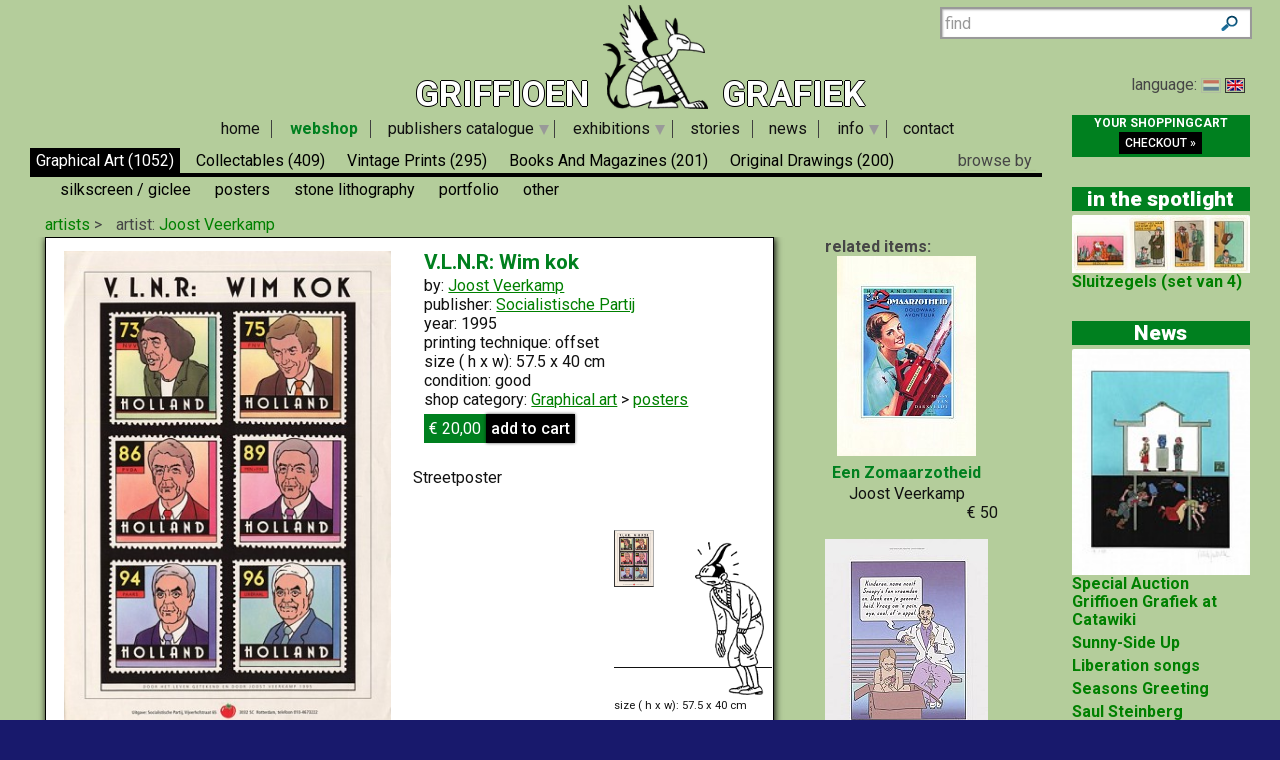

--- FILE ---
content_type: text/html; charset=UTF-8
request_url: https://www.griffioen-grafiek.nl/shop/65956/v_l_n_r_wim_kok.html
body_size: 7979
content:
<!DOCTYPE html >
<!--[if lt IE 7]> <html class="no-js lt-ie9 lt-ie8 lt-ie7" lang="en"> <![endif]-->
<!--[if IE 7]>    <html class="no-js lt-ie9 lt-ie8" lang="en"> <![endif]-->
<!--[if IE 8]>    <html class="no-js lt-ie9" lang="en"> <![endif]-->
<!--[if gt IE 8]><!--> <html class="no-js" lang="en"><!--<![endif]-->
<head>
		<meta charset="utf-8" >
		<meta name="viewport" content=" width=device-width, initial-scale=1, maximum-scale=1">
    <title>Illustration &quot;V.L.N.R: Wim kok&quot;  by  Joost Veerkamp |  Griffioen Grafiek</title>
    <meta name="description" content=" &nbsp;Streetposter - Published by: Socialistische Partij" >
     
 <meta property="og:type" content="website">
 <meta property="og:title" content="Illustration &quot;V.L.N.R: Wim kok&quot;  by  Joost Veerkamp" >
 <meta property="og:site_name" content="Griffioen Grafiek" >
 <meta property="og:description" content=" &nbsp;Streetposter - Published by: Socialistische Partij" >
 <meta property="og:image" content="https://www.griffioen-grafiek.nl/catalog/img/1086--65956-800-k8f.jpg" >
 <meta property="og:image:type" content="image/jpeg" >
 
    <link rel="image_src" href="/catalog/img/1086--65956-800-k8f.jpg" >
  <!--[if lt IE 9]>
  <script src="//html5shiv.googlecode.com/svn/trunk/html5.js"></script>
  <![endif]-->
  <link rel="stylesheet" href="/js/highslide/highslide.css" >
  <link rel="stylesheet" href="/js/foundation/css/normalize.css" >
  <link rel="stylesheet" href="/js/foundation/css/foundation.min.css" >
  <script src="/js/foundation/js/vendor/modernizr.js"></script>
  <meta name="msvalidate.01" content="44456B5AB53568E46A58C4FD9D2FBCEF" >
  <script src="/js/foundation/js/vendor/jquery.js" ></script>
  <script src="/js/bxslider/jquery.bxSlider.min.js"  ></script>
  <link href='https://fonts.googleapis.com/css?family=Roboto:400,500,700,900' rel='stylesheet' type='text/css'>
    <link rel="stylesheet" href="/js/nouislider/jquery.nouislider.min.css">
  <link rel="stylesheet"  href="/js/bxslider/jquery.bxslider.min.css" >
  <script src="/share/shop_functions.js" ></script>
  <script src="/js/highslide/highslide-full.packed.js"></script>
  <script src="/js/pnotify/pnotify.custom.min.js" ></script>
  <link  href="/js/pnotify/pnotify.custom.min.css" media="all" rel="stylesheet"  >
   	
	  <script src="/js/digiz.js" type="text/javascript"></script>
	  <script src="/js/jquery-ui/jquery-ui-1.10.3.custom.min.js" type="text/javascript"></script>
    <script src="/js/jquery/jquery.easing.1.3.js" type="text/javascript"></script>
    
    
<link rel="apple-touch-icon" sizes="57x57" href="/iconen/apple-touch-icon-57x57.png">
<link rel="apple-touch-icon" sizes="60x60" href="/iconen/apple-touch-icon-60x60.png">
<link rel="apple-touch-icon" sizes="72x72" href="/iconen/apple-touch-icon-72x72.png">
<link rel="apple-touch-icon" sizes="76x76" href="/iconen/apple-touch-icon-76x76.png">
<link rel="apple-touch-icon" sizes="114x114" href="/iconen/apple-touch-icon-114x114.png">
<link rel="apple-touch-icon" sizes="120x120" href="/iconen/apple-touch-icon-120x120.png">
<link rel="apple-touch-icon" sizes="144x144" href="/iconen/apple-touch-icon-144x144.png">
<link rel="apple-touch-icon" sizes="152x152" href="/iconen/apple-touch-icon-152x152.png">
<link rel="apple-touch-icon" sizes="180x180" href="/iconen/apple-touch-icon-180x180.png">
<link rel="icon" type="image/png" href="/iconen/favicon-32x32.png" sizes="32x32">
<link rel="icon" type="image/png" href="/iconen/favicon-194x194.png" sizes="194x194">
<link rel="icon" type="image/png" href="/iconen/favicon-96x96.png" sizes="96x96">
<link rel="icon" type="image/png" href="/iconen/android-chrome-192x192.png" sizes="192x192">
<link rel="icon" type="image/png" href="/iconen/favicon-16x16.png" sizes="16x16">
<link rel="manifest" href="/iconen/manifest.json">
<meta name="msapplication-TileColor" content="#da532c">
<meta name="msapplication-TileImage" content="/iconen/mstile-144x144.png">
<meta name="theme-color" content="#51c472">
<link rel="alternate" type="application/rss+xml" title="Subscribe to RSS feed" href="/rssfeeds/">

  <link rel="canonical" href="https://www.griffioen-grafiek.nl/shop/65956/v_l_n_r_wim_kok.html" />
<meta property="og:url" content="https://www.griffioen-grafiek.nl/shop/65956/v_l_n_r_wim_kok.html" >

<script src="/js/lazy/jquery.lazyloadxt.extra.min.js"></script>

  <link rel="stylesheet" href="/share/styles/default.css" type="text/css" >
<link rel="stylesheet" href="/share/styles/mediaq.css" type="text/css" >
   
<script async src='https://www.googletagmanager.com/gtag/js?id=G-DCY15X6KV9'></script>
<script>
  window.dataLayer = window.dataLayer || [];
  function gtag(){dataLayer.push(arguments);}
  gtag('js', new Date());

  gtag('config', 'G-DCY15X6KV9');
</script>
</head>
<!--[if lt IE 7 ]> <body class="ie6"> <![endif]-->
<!--[if IE 7 ]>    <body class="ie7"> <![endif]-->
<!--[if IE 8 ]>    <body class="ie8"> <![endif]-->
<!--[if IE 9 ]>    <body class="ie9"> <![endif]-->
<!--[if (gt IE 9)|!(IE)]><!--> <body class="products english"> <!--<![endif]-->
<script>
  window.fbAsyncInit = function() {
    FB.init({
      appId      : '189661034743958',
      xfbml      : true,
      version    : 'v2.5'
    });
  };

  (function(d, s, id){
     var js, fjs = d.getElementsByTagName(s)[0];
     if (d.getElementById(id)) {return;}
     js = d.createElement(s); js.id = id;
     js.src = "//connect.facebook.net/en_US/sdk.js";
     fjs.parentNode.insertBefore(js, fjs);
   }(document, 'script', 'facebook-jssdk'));
</script>
 <div class="row">
    <div class="large-12 columns buitenrand">
    <div class="back1" >
 			  <!--Top xhtml -->
<div id="tophead" class="tophead">
<div class="menu-action hide-on-print">
     <div class="wrapper">
      	    <a href="/shoppingcart/manage/" rel="nofollow" class="shopcart right sidebar-button medium secondary button">
  	    </a>
      <a href="#tophead" onclick="switchactive()"><div class="mk-css-icon-menu">
              <div class="mk-css-icon-menu-line-1"></div>
              <div class="mk-css-icon-menu-line-2"></div>
              <div class="mk-css-icon-menu-line-3"></div>
            </div>  menu</a>

                     
     </div>

  	  </div> <a id="logohead" href="/">
       Griffioen
  <img class="logo" id="top" alt="Griffioen Grafiek" src="/images/logo/logo.png"  >
  Grafiek</a>
       <div class="search hide-on-print" >
    <span>
    </span>
    <input id="inputfield" name="keyword" placeholder="find" size="12"/>
  </div>
       			<div class="lanselect" >
			language:	<a href="?lan=dutch" class=""  rel="nofollow">
					<img src="/share/images/flags/nl.gif" alt="Nederlands"  /></a>
				<a  href="?lan=english" class="current"  title="switch over to english language"  rel="nofollow">
					<img src="/share/images/flags/uk.gif" alt="English"  /></a>
			</div>

</div>
 
        <nav id="access">
<ul class="menulist medium-12 large-11 columns">
   <li style="display:none">
       <ul class="sub" >
          <!--  -->
          </ul></li>
          <li id="main_00_home"   >
          <a href="/home.html" >home</a>
           <ul class="sub" >
          
          <!--  -->
          </ul></li>
          <li id="main_01_webshop"  class="current" >
          <a href="/webshop.html" >webshop</a>
           <ul class="sub" >
          
          <!--  -->
          </ul></li>
          <li id="main_02_publishers_catalogue"   >
          <a href="/publishers_catalogue.html" >publishers catalogue</a>
           <ul class="sub" >
          
          <li id="sub_2023_2024"   ><a href="/publishers_catalogue/2023_2024.html">2023-2024</a>
          </li>
          <!--  -->
          
          
          <li id="sub_2019_2022"   ><a href="/publishers_catalogue/2019_2022.html">2019-2022</a>
          </li>
          <!--  -->
          
          
          <li id="sub_2017_2018"   ><a href="/publishers_catalogue/2017_2018.html">2017-2018</a>
          </li>
          <!--  -->
          
          
          <li id="sub_2013_2016"   ><a href="/publishers_catalogue/2013_2016.html">2013-2016</a>
          </li>
          <!--  -->
          
          
          <li id="sub_2011_2012"   ><a href="/publishers_catalogue/2011_2012.html">2011-2012</a>
          </li>
          <!--  -->
          
          
          <li id="sub_2007_2010"   ><a href="/publishers_catalogue/2007_2010.html">2007-2010</a>
          </li>
          <!--  -->
          
          
          <li id="sub_1996_2006"   ><a href="/publishers_catalogue/1996_2006.html">1996-2006</a>
          </li>
          <!--  -->
          
          
          <li id="sub_1986_1995"   ><a href="/publishers_catalogue/1986_1995.html">1986-1995</a>
          </li>
          <!--  -->
          </ul></li>
          <li id="main_04_exhibitions"   >
          <a href="/exhibitions.html" >exhibitions</a>
           <ul class="sub" >
          
          <li id="sub_introductie"   ><a href="/exhibitions/introductie.html">introductie</a>
          </li>
          <!--  -->
          
          
          <li id="sub_bevrijdingsliedjes"   ><a href="/exhibitions/bevrijdingsliedjes.html">Bevrijdingsliedjes</a>
          </li>
          <!--  -->
          
          
          <li id="sub_bladmuziek"   ><a href="/exhibitions/bladmuziek.html">Sheet music</a>
          </li>
          <!--  -->
          
          
          <li id="sub_braakensiek"   ><a href="/exhibitions/braakensiek.html">Braakensiek</a>
          </li>
          <!--  -->
          
          
          <li id="sub_de_covers_van_"   ><a href="/exhibitions/de_covers_van_.html">The covers of ...</a>
          </li>
          <!--  -->
          
          
          <li id="sub_de_stijl"   ><a href="/exhibitions/de_stijl.html">De Stijl</a>
          </li>
          <!--  -->
          
          
          <li id="sub_de_ware_jacob"   ><a href="/exhibitions/de_ware_jacob.html">De Ware Jacob</a>
          </li>
          <!--  -->
          
          
          <li id="sub_humo_affiches"   ><a href="/exhibitions/humo_affiches.html">HUMO affiches</a>
          </li>
          <!--  -->
          
          
          <li id="sub_jan_sluijters_en_w_o_i"   ><a href="/exhibitions/jan_sluijters_en_w_o_i.html">Jan Sluijters and WO I</a>
          </li>
          <!--  -->
          
          
          <li id="sub_la_bede_est_dans_la_rue"   ><a href="/exhibitions/la_bede_est_dans_la_rue.html">La BéDé est dans la Rue</a>
          </li>
          <!--  -->
          
          
          <li id="sub_les_maitres"   ><a href="/exhibitions/les_maitres.html">Les Maîtres</a>
          </li>
          <!--  -->
          
          
          <li id="sub_nederlands_indie"   ><a href="/exhibitions/nederlands_indie.html">Dutch Indies</a>
          </li>
          <!--  -->
          
          
          <li id="sub_oorlog_op_papier"   ><a href="/exhibitions/oorlog_op_papier.html">War on paper</a>
          </li>
          <!--  -->
          
          
          <li id="sub_oud_en_nieuw"   ><a href="/exhibitions/oud_en_nieuw.html">Old and new</a>
          </li>
          <!--  -->
          
          
          <li id="sub_saul_steinberg"   ><a href="/exhibitions/saul_steinberg.html">Saul Steinberg</a>
          </li>
          <!--  -->
          
          
          <li id="sub_sinterklaas"   ><a href="/exhibitions/sinterklaas.html">Sinterklaas</a>
          </li>
          <!--  -->
          
          
          <li id="sub_the_anglo_boer_war"   ><a href="/exhibitions/the_anglo_boer_war.html">The Anglo-Boer War</a>
          </li>
          <!--  -->
          
          
          <li id="sub_tijdingen"   ><a href="/exhibitions/tijdingen.html">Tijdingen</a>
          </li>
          <!--  -->
          
          
          <li id="sub_valentijn"   ><a href="/exhibitions/valentijn.html">Valentijn</a>
          </li>
          <!--  -->
          
          
          <li id="sub_vrouwenkiesrecht"   ><a href="/exhibitions/vrouwenkiesrecht.html">Vrouwenkiesrecht</a>
          </li>
          <!--  -->
          </ul></li>
          <li id="main_05_stories"   >
          <a href="/stories.html" >stories</a>
           <ul class="sub" >
          
          <!--  -->
          </ul></li>
          <li id="main_06_news"   >
          <a href="/news.html" >news</a>
           <ul class="sub" >
          
          <!--  -->
          </ul></li>
          <li id="main_07_info"   >
          <a href="/info.html" >info</a>
           <ul class="sub" >
          
          <li id="sub_about_us"   ><a href="/info/about_us.html">about us</a>
          </li>
          <!--  -->
          
          
          <li id="sub_stripgrafiekprijs"   ><a href="/info/stripgrafiekprijs.html">Comic Art Award</a>
          </li>
          <!--  -->
          
          
          <li id="sub_explanation_terms"   ><a href="/info/explanation_terms.html">Explanation terms</a>
          </li>
          <!--  -->
          
          
          <li id="sub_orders_and_payments"   ><a href="/info/orders_and_payments.html">Orders and payments</a>
          </li>
          <!--  -->
          
          
          <li id="sub_privacy_statement"   ><a href="/info/privacy_statement.html">privacy statement</a>
          </li>
          <!--  -->
          </ul></li>
          <li id="main_99_contact"   >
          <a href="/contact.html" >contact</a>
           <ul class="sub" >
          
          <!--  end -->
        </ul>
   </li>
</ul>

</nav>

<script type="text/javascript">

$(document).ready(function() {
$(window).scroll(function() {
if ($(this).scrollTop() > 122){
    $('.back1').addClass("sticky");
  }
  else{
    $('.back1').removeClass("sticky");
  }
});

    $('ul.menulist ul').not(':has(li)').remove();
    $('ul.menulist li:has(ul)').addClass('has-child')

    $(".menu-action a.mk-css-icon-menu").click(function(i) {
        i.preventDefault();
        //$("body").toggleClass("active");
    })


    knopmetsub = $(".touch .menulist>li:has(ul li) ");
    $("a", knopmetsub).not(".sub a").click(function(event) {
        event.preventDefault();
        cursubmenu = $(this).siblings();
        if (cursubmenu.hasClass('open') || cursubmenu.is(':visible')) {
            cursubmenu.slideUp(300),
                function() {
                    $(this).removeClass('open');
                    //console.log('nu dicht')
                }
        }
        else {
            //console.log('niet open')
            $("ul", knopmetsub).not(cursubmenu).slideUp(300),
                function() {
                    $(this).removeClass('open');
                }
            cursubmenu.show().css('height', 'auto')
            cursubmenu.slideDown(300),
                function() {
                    //cursubmenu.addClass('open');
                }
        }

    })


})
function switchactive(){
      $("body").toggleClass("active");
      $('html,body').scrollTop(0);
      return false;
}

hs.graphicsDir = '/js/highslide/graphics/';
hs.align = 'center';
hs.transitions = ['expand', 'crossfade'];
hs.outlineType = 'rounded-white';
hs.fadeInOut = true;hs.showCredits=false;
hs.dimmingOpacity = 0.75;
// Add the controlbar
if (hs.addSlideshow) hs.addSlideshow({
    //slideshowGroup: 'group1',
    interval: 5000,
    repeat: false,
    useControls: true,
    fixedControls: 'fit',
    overlayOptions: {
        opacity: .6,
        position: 'bottom center',
        hideOnMouseOut: true
    }
});
hs.registerOverlay({
	html: '<div class="closebutton" onclick="return hs.close(this)" title="Close"></div>',
	position: 'top right',
	useOnHtml: true,
	fade: 2
});

</script> 
      <div class="medium-12 large-10  small-12 columns">
 <!--start webpages mod-->
<div class="fullpage">
<!-- template /share/templates/productviews/serie.html-->

<!-- share/templates/productviews/serie.xhtml -->
<div class="fullpage serie">
<div class="row">
  <div class="large-12 columns">
	<div class="shopintro" id="shopintro">
  <a class="category_switch" onclick="switchactive(event)" href="#tophead">
    <div class="mk-css-icon-menu">
              <div class="mk-css-icon-menu-line-1"></div>
              <div class="mk-css-icon-menu-line-2"></div>
              <div class="mk-css-icon-menu-line-3"></div>
    </div>
   <span>  1:Graphical art </span> </a>
		<ul class="navtablist">
			
			<li class="current" >
      <a href="/shop/graphical_art/">
				Graphical art
				<span>(1052)</span> </a>
			</li>
			
			<li class="" >
      <a href="/shop/collectables/">
				collectables
				<span>(409)</span> </a>
			</li>
			
			<li class="" >
      <a href="/shop/vintage_prints/">
				Vintage prints
				<span>(295)</span> </a>
			</li>
			
			<li class="" >
      <a href="/shop/books_and_magazines/">
				books and magazines
				<span>(201)</span> </a>
			</li>
			
			<li class="" >
      <a href="/shop/original_drawings/">
				original drawings
				<span>(200)</span> </a>
			</li>
			
              <li class="right">
         <div class="browseby">
            browse by
      <ul>
<li>
        <a href="/shop/artists/" >
          artists</a>
        </li>
        <li>
        <a href="/shop/additions/"  id="new" class=" ">
          products</a>
        </li>
        <li>
        <a href="/shop/genre/?genre=1" id="wantgenres" class="">
          genre</a>
        </li>
        <li>
        <a href="/shop/publishers/" >
          publishers</a>
        </li>
      </ul>
    </div>
    </li>

		</ul>
          <ul class="subnavlist">
      
      <li class="current">
      <a href="/shop/graphical_art//"> </a>
      </li>
      <li >
      <a href="/shop/graphical_art/silkscreen_giclee/"> silkscreen / giclee</a>
      </li>
      <li >
      <a href="/shop/graphical_art/posters/"> posters</a>
      </li>
      <li >
      <a href="/shop/graphical_art/stone_lithography/"> stone lithography</a>
      </li>
      <li >
      <a href="/shop/graphical_art/portfolio/"> portfolio</a>
      </li>
      <li >
      <a href="/shop/graphical_art/other/"> other</a>
      </li>
      </ul>


    </div>    <!-- .shopintro -->



 <div class="medium-12 large-6   columns shopintro-left">

<div class="broodkruimel">
  <ol itemscope itemtype="http://schema.org/BreadcrumbList">
    <li itemprop="itemListElement" itemscope itemtype="http://schema.org/ListItem">
      <a  itemprop="item"  href="/shop/artists/" >
        <span itemprop="name">artists
        </span></a>
      <meta itemprop="position" content="1" />
    </li>
    <li itemprop="itemListElement" itemscope itemtype="http://schema.org/ListItem">
      artist:
      <a  itemprop="item" href="/shop/artist/joost_veerkamp.html">
        <span itemprop="name">Joost Veerkamp
        </span></a>
      <meta itemprop="position" content="2" />
    </li>
  </ol>
</div>
  <!-- .broodkruimel -->



</div>

<!-- .shopintro-left -->
<div class="large-6 columns"> <div class="leuk"></div>


</div>
</div></div>
	<div class="scrollable">
  <div id="zoomed" class="large-9 columns   onlyone  " itemscope itemtype="http://schema.org/Product">
  		<div class="shopitem-inner">
      <div class="imgholder  medium-6 columns">
  				<ul id="slider">
          <li><a href="/catalog/img/1086--65956-800-k8f.jpg"  rel="highslide"   onclick="return hs.expand(this)"> <img alt="V.L.N.R: Wim kok" class="photo" itemprop="image"
          data-src="/share/image.php/v_l_n_r_wim_kok.jpg?width=350&amp;image=/catalog/img/1086--65956-800-k8f.jpg"/>
         </a> <div class="leverancierstatus"></div></li>
          
          
          

          </ul>
<br>
<div class="addthis_sharing_toolbox"></div>
<a class="explterms" href="/info/explanation_terms.html" target="_blank" rel="external"> explanation of technique and condition </a>
  		</div>
  		<div class="shoptext medium-6 columns">


  	    	<h2 class="title dirk2" itemprop="name" value=" V.L.N.R: Wim kok"> V.L.N.R: Wim kok</h2>
  			
  			<div class="artist" itemprop="brand" >by: <span><a href="/shop/artist/joost_veerkamp.html"> Joost Veerkamp</a></span> </div>

  			<div class="specifics"></div>
  			<div class="specifics">publisher: <span><a href="/shop/publishers/socialistische_partij/">Socialistische Partij</a></span> </div>
  			<div class="specifics">year: <span>1995</span> </div>

        <div class="specifics"></div>
        <div class="specifics"></div>
        <div class="specifics">printing technique: <span>offset</span></div>

 <div class="specifics">
 size ( h x w): <span>57.5 x 40 cm </span></div>




  			<div class="specifics"></div>
  	 
     <div class="specifics"></div>

  			<div class="specifics">condition: good</div>

        <div class="specifics"> </div>


     <div class="specifics">shop category: <a href="/shop/graphical_art/">Graphical art</a> &gt;
     <a href="/shop/graphical_art/posters/">posters</a></div>


  		<div class="addtocart shop-add" >


  			<form action="." method="post" id="order_form" itemprop="offers" itemscope itemtype="http://schema.org/Offer">

  			<div class="opties"  ></div>
  			        <div class="shopprice" >
                
                <meta itemprop="priceCurrency" content="EUR" />

  			&euro; <span itemprop="price">20,00</span>
  		</div><!-- .shopprice --><input type="hidden" name="id" value="65956">
  			<input type="hidden" name="aantal" value="1">

  			<input type="hidden" name="price" value="20">
  			<input type="hidden" name="category" value="1:Graphical art">
  			<input type="hidden" name="title" value="V.L.N.R: Wim kok">
  			<input type="hidden" name="imgtn" value="1086--65956-120-k8f.jpg">
  			<input type="submit" id="submitButton" class="rounded shadow"  name="addnewitem" value="add to cart" >
  			</form>
  		</div><!-- .addtocart -->
        	</div>
        <!-- .shoptext --> 
        

          
          
          
  			<div class="description" itemprop="description">
        <div class="picto">
	<div class="specifics">size ( h x w): <span>57.5 x 40 cm </span> </div>
  <div class="object" style="background-image: url(/catalog/img/1086--65956-800-k8f.jpg);width:40px;height: 57px">
  </div>
  <div class="spectator"></div>
  <div class="line"></div>
  </div>
  <p>&nbsp;Streetposter</p></div>





   </div>
  </div><!-- #zoomed -->
   <strong>&nbsp;&nbsp;&nbsp; related items:</strong>
  <div class="booktitles">

  </div>
</div>  <!-- .fullpage -->
 </div>
  <!-- #bottom-navigation -->     
  <nav id="bottom-navigation">    		
    <ul class="showmore"  style="visibility:">      		
      <li>    
      <a id="ajaxmore" href="#"><span>show more</span></a>      
      </li>      
    </ul>   
  </nav>` 
 </div>


<script type="text/javascript">
/*<![CDATA[*/
$(document).ready(function() {
    TriggerForm();
    $('<span id="load">LOADING...</span>').appendTo('.booktitles')
     $(".booktitles #load").load ("?page=1&ajax=1&artist=Joost+Veerkamp", function (){
        $("img.lazy").lazyLoadXT();
        if($(".booktitles #load").children().length < 499 ) $(".showmore").hide();
         $(".booktitles #load").removeAttr("id")
           $('.shopitem').not("#zoomed").hover(function(){
   $(this).toggleClass('hover')
})
      });

  $(".picto").mousemove(function(e){

  var Offset = $(this).offset();

   var relX    = e.pageX - Offset.left;
   var relY    = e.pageY - Offset.top;
   objects     = $('.line, .object');
   maxRotation = 75 //deg
   moveRatio   = maxRotation/$(this).width();
   Xrot        = relX*moveRatio;
   Yrot        = relY*moveRatio*-1;
   objects.css('transform','rotateY('+ Xrot +'deg)');

  })

  $("#bottom-navigation a").click(function(){
  /* twitter/facebook style showmore instead op pager*/
    $('<span id="load">LOADING...</span>').appendTo('.booktitles')
     $(".booktitles #load").load ("?chpage=1&ajax=1&byartist=1", function (){
       $("img.lazy").lazyLoadXT();
        if($(".booktitles #load").children().length < 499 ) $(".showmore").hide();
         $(".booktitles #load").removeAttr("id")
      });
     
   
     return false
  })


   //createpopups()
  
   }) 

    

/*]]>*/
</script><!-- Go to www.addthis.com/dashboard to customize your tools -->
<script type="text/javascript" src="//s7.addthis.com/js/300/addthis_widget.js#pubid=ra-56d9ab964b71dcee"></script>
     		       
</div>
<!--end webpages mod-->  
</div>
<div class="extrakolom large-2 columns hide-for-medium"><div class="vipcontainer" >

   <div class="checkoutblok_holder ">
          <div class="checkoutblok" >
            <div class="hide-for-medium-down"><a  rel="nofollow" href="/shoppingcart/manage/">
            <h3>your shoppingcart</h3></a>
              <div id="scitems">
              </div>
        <iframe  name="shoppingcart"   src="/shoppingcart/" id="iframe" >
          </iframe>
            </div>

            <a class="checkout" rel="nofollow" href="/shoppingcart/manage/">
              checkout&nbsp;&raquo;</a>
          </div>         <!-- .checkoutblok -->

 </div>



</div>
<h2>in the spotlight</h2>


<div class="vipcontainer hide-for-small">
  <!--  -->	
  <div title="Sluitzegels (set van 4)" class="bgadget">
  
  
    	<a href="/shop/67012/sluitzegels_set_van_4_.html"
       >
  <img alt="Sluitzegels (set van 4)" src="/share/image.php?width=180&amp;image=/catalog/img/1086--67012-800-p6r.jpg"/>
  
  
      <span>Sluitzegels (set van 4)</span>
      
      
      </a>
 
  </div>
    <!--  end -->
</div>

<h2>News</h2>
     

 <div class="vipcontainer hide-for-small">
  <!--  -->	
  <div title="Special Auction Griffioen Grafiek at Catawiki" class="bgadget">
    	<a href="/news/94/special_auction_griffioen_grafiek_at_catawiki.html" >
           <img alt="news" src="/share/image.php/special_auction_griffioen_grafiek_at_catawiki.jpg?width=140&amp;image=/news/img/1086-94-940-g8l.jpg" />
        Special Auction Griffioen Grafiek at Catawiki	</a>
  </div>
    <!--  -->	
  <div title="Sunny-Side Up" class="bgadget">
    	<a href="/news/93/sunny_side_up.html" >
           
        Sunny-Side Up	</a>
  </div>
    <!--  -->	
  <div title="Liberation songs" class="bgadget">
    	<a href="/news/91/liberation_songs.html" >
           
        Liberation songs	</a>
  </div>
    <!--  -->	
  <div title="Seasons Greeting" class="bgadget">
    	<a href="/news/89/seasons_greeting.html" >
           
        Seasons Greeting	</a>
  </div>
    <!--  -->	
  <div title="Saul Steinberg" class="bgadget">
    	<a href="/news/88/saul_steinberg.html" >
           
        Saul Steinberg	</a>
  </div>
    <!--  -->	
  <div title="Aimée de Jongh exhibits!" class="bgadget">
    	<a href="/news/87/aimee_de_jongh_exhibits_.html" >
           
        Aimée de Jongh exhibits!	</a>
  </div>
    <!--  -->	
  <div title="Comic Art Fair Haarlem" class="bgadget">
    	<a href="/news/86/comic_art_fair_haarlem.html" >
           
        Comic Art Fair Haarlem	</a>
  </div>
    <!--  -->	
  <div title="Stained-glass Window Glénat" class="bgadget">
    	<a href="/news/85/stained_glass_window_glenat.html" >
           
        Stained-glass Window Glénat	</a>
  </div>
    <!--  -->	
  <div title="Stone lithography Henri Cassiers" class="bgadget">
    	<a href="/news/84/stone_lithography_henri_cassiers.html" >
           
        Stone lithography Henri Cassiers	</a>
  </div>
    <!--  -->	
  <div title="Art Work Pieter Brouwer" class="bgadget">
    	<a href="/news/83/art_work_pieter_brouwer.html" >
           
        Art Work Pieter Brouwer	</a>
  </div>
    <!--  end -->
</div>
<div class="hide-for-small kolomfooter">
</div></div>
</div>
</div></div>
<div  class="back2">
  <div  class="row collapse">
    <div class="large-12 columns footer">
        <div  class="footer_left large-6 columns">
<div class="row  collapse">
           <div class="medium-5 columns">

          </div>
          <div class="medium-7 columns pay-off" >
          </div>
</div>

        </div>
        <div class="footer_right large-6 columns hide-for-medium-down"  >

        </div>
      </div>
    </div>
  </div>

<script src="/js/responsivetables/responsivetables.min.js"></script>
<script>
$(window).load( function() {
        $(document).responsiveTables();
});

$(window).on('resize', function(){
       resizeslider()
});
function resizeslider(){
/* iterates all slides in bxslider and adjust height*/
firstslide=$(".bx-viewport li:nth-child(2)");
         hli= firstslide.height();
         if (hli< firstslide.width()){
         $(".bx-viewport").height(hli)
         $(".bx-viewport img").each(function(){
             if ($(this).height() != hli ) 
				$(this).height(hli);
        })

        } //else console.log('no resize, first is portrait')
}
  </script>
   
<script type="application/ld+json">
{
  "@context" : "http://schema.org",
  "@type" : "WebSite",
  "name" : "griffioen-grafiek.nl",
  "alternateName" : "Griffioen Grafiek",
  "url" : "https://www.griffioen-grafiek.nl"
}
</script>

  <script type="application/ld+json">
  {
    "@context": "http://schema.org",
    "@type": "BreadcrumbList",
    "itemListElement": [
        {
            "@type": "Listitem",
            "position": 1,
            "item": {
                "@id": "/webshop.html",
                "name": "Webshop"
            }
        }
    ]
}
  </script>
  
 <script type="application/ld+json">
 {
 
    "@context": "http://schema.org",
    "@type": "Product",
    "name": "V.L.N.R: Wim kok",
    "image": "https://www.griffioen-grafiek.nl/catalog/img/1086--65956-800-k8f.jpg",
    "description": " &nbsp;Streetposter - Published by: Socialistische Partij",
    "category": "Graphical art posters",
    "releaseDate": null,
    "brand": {
        "@type": "Thing",
        "name": "Joost Veerkamp"
    },
    "url": "https://www.griffioen-grafiek.nl",
    "offers": {
        "@type": "Offer",
        "priceCurrency": "EUR",
        "price": "20",
        "seller": {
            "@type": "Organization",
            "name": "Griffioen Grafiek"
        }
    }

 }
 </script>
  
 <script type="application/ld+json">
 {
 
    "@context": "http://schema.org",
    "@type": "VisualArtwork",
    "name": "V.L.N.R: Wim kok",
    "image": "https://www.griffioen-grafiek.nl/catalog/img/1086--65956-800-k8f.jpg",
    "author": "Joost Veerkamp"

 }
 </script>
  

   <script src="/js/foundation/js/foundation.min.js"></script>
   
  <script>
        $(document).foundation();
  </script>
  
  <script defer src="https://static.cloudflareinsights.com/beacon.min.js/vcd15cbe7772f49c399c6a5babf22c1241717689176015" integrity="sha512-ZpsOmlRQV6y907TI0dKBHq9Md29nnaEIPlkf84rnaERnq6zvWvPUqr2ft8M1aS28oN72PdrCzSjY4U6VaAw1EQ==" data-cf-beacon='{"version":"2024.11.0","token":"9e32df36abc64b9785b8c47d210df061","r":1,"server_timing":{"name":{"cfCacheStatus":true,"cfEdge":true,"cfExtPri":true,"cfL4":true,"cfOrigin":true,"cfSpeedBrain":true},"location_startswith":null}}' crossorigin="anonymous"></script>
</body>
</html>

--- FILE ---
content_type: text/html; charset=UTF-8
request_url: https://www.griffioen-grafiek.nl/shoppingcart/
body_size: 824
content:
<!DOCTYPE html>
<!--[if lt IE 7]> <html class="no-js lt-ie9 lt-ie8 lt-ie7" lang="en"> <![endif]-->
<!--[if IE 7]>    <html class="no-js lt-ie9 lt-ie8" lang="en"> <![endif]-->
<!--[if IE 8]>    <html class="no-js lt-ie9" lang="en"> <![endif]-->
<!--[if gt IE 8]><!--> <html  style="font-size: 13px"><!--<![endif]-->
<head>
<meta charset="utf-8">
<title></title>
<meta name="description" content="Webshop for original art by famous illustrators" >
  <link rel="stylesheet" href="/js/foundation/css/normalize.css" >
  <link rel="stylesheet" href="/js/foundation/css/foundation.min.css" >
  <script src="/js/foundation/js/vendor/modernizr.js"></script>
  <script src="/js/foundation/js/vendor/jquery.js" ></script>

<link rel="canonical" href="https://www.griffioen-grafiek.nl/" >
<meta property="og:url" content="https://www.griffioen-grafiek.nl" >

<style>
.fullpage {margin: 14px 0 0}
</style>
</head>
<!--[if lt IE 7 ]> <body class="ie6"> <![endif]-->
<!--[if IE 7 ]>    <body class="ie7"> <![endif]-->
<!--[if IE 8 ]>    <body class="ie8"> <![endif]-->
<!--[if IE 9 ]>    <body class="ie9"> <![endif]-->
<!--[if (gt IE 9)|!(IE)]><!--> <body class="simplehead" style="background-color: #fff"> <!--<![endif]-->

<div style="height:100%;padding-right:10px;overflow:hidden">	

  <div class="article" style="background-color:transparent;width:auto;height:auto;min-height:100%">		
    <div class="shoppingcart" style="margin:auto" >	
        <table >
      <tbody> 		
      <!--  end --> 
    <tr><td></td><td></td><td id="sctotal"> &euro; 0.00 </td></tr>		
   </tbody>  </table> </div>	
</div>
</div>
<script type="text/javascript">    
//<![CDATA[
$(document).ready(function() {
	var shopcart = $("#scitems", parent.document.body);
	if (0!=0)
		{
		 $(".checkoutblok", parent.document.body).show(); // zet shopcart aan
		  var hoogte = 30;//shopcart.height();
		 var newheight= 20;// 17+ 0* 15;
		if (0>1)
			 {
			 var contenttext="0  items: &euro; 0,00";
			 shopcart.html(contenttext );
			 }
			 else
			 {
			 var contenttext="0  item:  &euro; 0,00";
			 shopcart.html(contenttext ).show();
			 }
		shopcart.height(newheight).show();
		// shopcart.animate({height: newheight}, fast);
	   }
	   else
		 {
		 	shopcart.text("");
		 }
 });
 //]]>
</script>

<script defer src="https://static.cloudflareinsights.com/beacon.min.js/vcd15cbe7772f49c399c6a5babf22c1241717689176015" integrity="sha512-ZpsOmlRQV6y907TI0dKBHq9Md29nnaEIPlkf84rnaERnq6zvWvPUqr2ft8M1aS28oN72PdrCzSjY4U6VaAw1EQ==" data-cf-beacon='{"version":"2024.11.0","token":"9e32df36abc64b9785b8c47d210df061","r":1,"server_timing":{"name":{"cfCacheStatus":true,"cfEdge":true,"cfExtPri":true,"cfL4":true,"cfOrigin":true,"cfSpeedBrain":true},"location_startswith":null}}' crossorigin="anonymous"></script>
</body>
</html>

--- FILE ---
content_type: text/html; charset=UTF-8
request_url: https://www.griffioen-grafiek.nl/shop/65956/v_l_n_r_wim_kok.html?page=1&ajax=1&artist=Joost+Veerkamp
body_size: 1015
content:

<!--  --><div id="item_65551" class="shopitem   " title="135.4" >
  <div class="shopitem-inner" id="2012-00-00">
    <a id="65551"
    href="/shop/65551/een_zomaarzotheid.html">
      <img class="lazy" alt="Een Zomaarzotheid"   data-src="/share/image.php/een_zomaarzotheid?height=200&amp;width=185&amp;image=/catalog/img/1086--65551-800-p1n.jpg" /><div class="cover"></div><div class="language"></div><div class="leverancierstatus"></div></a>
    <div class="title ">
      <h2 class="truncate">
        Een Zomaarzotheid
      </h2>
       Joost Veerkamp
      <span class="sprice">&euro; 50</span>
    </div>
  </div>
</div><!--  --><div id="item_64457" class="shopitem   " title="120.5" >
  <div class="shopitem-inner" id="2007-00-00">
    <a id="64457"
    href="/shop/64457/kind_noch_cry.html">
      <img class="lazy" alt="Kind noch cry"   data-src="/share/image.php/kind_noch_cry?height=200&amp;width=185&amp;image=/catalog/img/1086--64457-800-e6j.jpg" /><div class="cover"></div><div class="language"></div><div class="leverancierstatus"></div></a>
    <div class="title ">
      <h2 class="truncate">
        Kind noch cry
      </h2>
       Joost Veerkamp
      <span class="sprice">&euro; 10</span>
    </div>
  </div>
</div><!--  --><div id="item_67593" class="shopitem   " title="" >
  <div class="shopitem-inner" id="2007-00-00">
    <a id="67593"
    href="/shop/67593/kind_noch_cry.html">
      <img class="lazy" alt="Kind noch cry"   data-src="/share/image.php/kind_noch_cry?height=200&amp;width=185&amp;image=/catalog/img/1086--67593-800-p4p.jpg" /><div class="cover"></div><div class="language"></div><div class="leverancierstatus"></div></a>
    <div class="title ">
      <h2 class="truncate">
        Kind noch cry
      </h2>
       Joost Veerkamp
      <span class="sprice">&euro; 10</span>
    </div>
  </div>
</div><!--  --><div id="item_67594" class="shopitem   " title="" >
  <div class="shopitem-inner" id="2007-00-00">
    <a id="67594"
    href="/shop/67594/kind_noch_cry.html">
      <img class="lazy" alt="Kind noch cry"   data-src="/share/image.php/kind_noch_cry?height=200&amp;width=185&amp;image=/catalog/img/1086--67594-800-q3u.jpg" /><div class="cover"></div><div class="language"></div><div class="leverancierstatus"></div></a>
    <div class="title ">
      <h2 class="truncate">
        Kind noch cry
      </h2>
       Joost Veerkamp
      <span class="sprice">&euro; 10</span>
    </div>
  </div>
</div><!--  --><div id="item_64458" class="shopitem   " title="120.8" >
  <div class="shopitem-inner" id="2007-00-00">
    <a id="64458"
    href="/shop/64458/kind_noch_cry_totaal.html">
      <img class="lazy" alt="Kind noch cry - totaal"   data-src="/share/image.php/kind_noch_cry_totaal?height=200&amp;width=185&amp;image=/catalog/img/1086--64458-800-l6d.jpg" /><div class="cover"></div><div class="language"></div><div class="leverancierstatus"></div></a>
    <div class="title ">
      <h2 class="truncate">
        Kind noch cry - totaal
      </h2>
       Joost Veerkamp
      <span class="sprice">&euro; 79</span>
    </div>
  </div>
</div><!--  --><div id="item_66351" class="shopitem   " title="" >
  <div class="shopitem-inner" id="2006-00-00">
    <a id="66351"
    href="/shop/66351/island_nights.html">
      <img class="lazy" alt="Island Nights"   data-src="/share/image.php/island_nights?height=200&amp;width=185&amp;image=/catalog/img/1086--66351-800-u2k.jpg" /><div class="cover"></div><div class="language"></div><div class="leverancierstatus"></div></a>
    <div class="title ">
      <h2 class="truncate">
        Island Nights
      </h2>
       Joost Veerkamp
      <span class="sprice">&euro; 100</span>
    </div>
  </div>
</div><!--  --><div id="item_64448" class="shopitem   " title="135.2" >
  <div class="shopitem-inner" id="2006-00-00">
    <a id="64448"
    href="/shop/64448/kuifje_persiflage_buikje.html">
      <img class="lazy" alt="Kuifje persiflage: Buikje"   data-src="/share/image.php/kuifje_persiflage_buikje?height=200&amp;width=185&amp;image=/catalog/img/1086--64448-800-m7v.jpg" /><div class="cover"></div><div class="language"></div><div class="leverancierstatus"></div></a>
    <div class="title ">
      <h2 class="truncate">
        Kuifje persiflage: Buikje
      </h2>
       Joost Veerkamp
      <span class="sprice">&euro; 75</span>
    </div>
  </div>
</div><!--  --><div id="item_66269" class="shopitem   " title="" >
  <div class="shopitem-inner" id="2004-00-00">
    <a id="66269"
    href="/shop/66269/grand_hotel_gooiland_hilversum_j_duiker.html">
      <img class="lazy" alt="Grand Hotel Gooiland Hilversum - J. Duiker"   data-src="/share/image.php/grand_hotel_gooiland_hilversum_j_duiker?height=200&amp;width=185&amp;image=/catalog/img/1086--66269-800-i4v.jpg" /><div class="cover"></div><div class="language"></div><div class="leverancierstatus"></div></a>
    <div class="title ">
      <h2 class="truncate">
        Grand Hotel Gooiland Hilversum - J. Duiker
      </h2>
       Joost Veerkamp
      <span class="sprice">&euro; 175</span>
    </div>
  </div>
</div><!--  --><div id="item_64460" class="shopitem   " title="63.2" >
  <div class="shopitem-inner" id="1997-00-00">
    <a id="64460"
    href="/shop/64460/witte_zwanen_zwarte_zwanen.html">
      <img class="lazy" alt="Witte zwanen, zwarte zwanen"   data-src="/share/image.php/witte_zwanen_zwarte_zwanen?height=200&amp;width=185&amp;image=/catalog/img/1086--64460-800-f1o.jpg" /><div class="cover"></div><div class="language"></div><div class="leverancierstatus"></div></a>
    <div class="title ">
      <h2 class="truncate">
        Witte zwanen, zwarte zwanen
      </h2>
       Joost Veerkamp
      <span class="sprice">&euro; 25</span>
    </div>
  </div>
</div><!--  --><div id="item_64456" class="shopitem   " title="114.3" >
  <div class="shopitem-inner" id="1995-00-00">
    <a id="64456"
    href="/shop/64456/ns_en_het_zwarte_goud.html">
      <img class="lazy" alt="NS en het zwarte goud"   data-src="/share/image.php/ns_en_het_zwarte_goud?height=200&amp;width=185&amp;image=/catalog/img/1085--64456-800-w4q.jpg" /><div class="cover"></div><div class="language"></div><div class="leverancierstatus"></div></a>
    <div class="title ">
      <h2 class="truncate">
        NS en het zwarte goud
      </h2>
       Joost Veerkamp
      <span class="sprice">&euro; 35</span>
    </div>
  </div>
</div><!--  --><div id="item_65956" class="shopitem   " title="" >
  <div class="shopitem-inner" id="1995-00-00">
    <a id="65956"
    href="/shop/65956/v_l_n_r_wim_kok.html">
      <img class="lazy" alt="V.L.N.R: Wim kok"   data-src="/share/image.php/v_l_n_r_wim_kok?height=200&amp;width=185&amp;image=/catalog/img/1086--65956-800-k8f.jpg" /><div class="cover"></div><div class="language"></div><div class="leverancierstatus"></div></a>
    <div class="title ">
      <h2 class="truncate">
        V.L.N.R: Wim kok
      </h2>
       Joost Veerkamp
      <span class="sprice">&euro; 20</span>
    </div>
  </div>
</div><!--  --><div id="item_65952" class="shopitem   " title="144.3" >
  <div class="shopitem-inner" id="1990-00-00">
    <a id="65952"
    href="/shop/65952/george_mikhail_gorbushsky_the_transmogrification_of_democracy_.html">
      <img class="lazy" alt="George Mikhail Gorbushsky (The Transmogrification of Democracy)"   data-src="/share/image.php/george_mikhail_gorbushsky_the_transmogrification_of_democracy_?height=200&amp;width=185&amp;image=/catalog/img/1086--65952-800-x1s.jpg" /><div class="cover"></div><div class="language"></div><div class="leverancierstatus"></div></a>
    <div class="title ">
      <h2 class="truncate">
        George Mikhail Gorbushsky (The...
      </h2>
       Joost Veerkamp
      <span class="sprice">&euro; 15</span>
    </div>
  </div>
</div><!--  --><div id="item_65953" class="shopitem   " title="" >
  <div class="shopitem-inner" id="1988-00-00">
    <a id="65953"
    href="/shop/65953/another_man_in_the_mirror.html">
      <img class="lazy" alt="Another man in the mirror"   data-src="/share/image.php/another_man_in_the_mirror?height=200&amp;width=185&amp;image=/catalog/img/1086--65953-800-j2x.jpg" /><div class="cover"></div><div class="language"></div><div class="leverancierstatus"></div></a>
    <div class="title ">
      <h2 class="truncate">
        Another man in the mirror
      </h2>
       Joost Veerkamp
      <span class="sprice">&euro; 15</span>
    </div>
  </div>
</div><!--  --><div id="item_67512" class="shopitem   " title="" >
  <div class="shopitem-inner" id="1987-00-00">
    <a id="67512"
    href="/shop/67512/kuifje_persiflage_shuttle_naar_de_maan_.html">
      <img class="lazy" alt="Kuifje-persiflage: Shuttle naar de maan "   data-src="/share/image.php/kuifje_persiflage_shuttle_naar_de_maan_?height=200&amp;width=185&amp;image=/catalog/img/1086--67512-800-r2v.jpg" /><div class="cover"></div><div class="language"></div><div class="leverancierstatus"></div></a>
    <div class="title ">
      <h2 class="truncate">
        Kuifje-persiflage: Shuttle naar de maan 
      </h2>
       Joost Veerkamp
      <span class="sprice">&euro; 75</span>
    </div>
  </div>
</div><!--  --><div id="item_65333" class="shopitem   " title="" >
  <div class="shopitem-inner" id="1997-00-00">
    <a id="65333"
    href="/shop/65333/postcard_w_m_dudok_snelliusschool_hilversum.html">
      <img class="lazy" alt="Postcard W.M. Dudok - Snelliusschool Hilversum"   data-src="/share/image.php/postcard_w_m_dudok_snelliusschool_hilversum?height=200&amp;width=185&amp;image=/catalog/img/1085--65333-800-l6s.jpg" /><div class="cover"></div><div class="language"></div><div class="leverancierstatus"></div></a>
    <div class="title ">
      <h2 class="truncate">
        Postcard W.M. Dudok - Snelliusschool...
      </h2>
       Joost Veerkamp
      <span class="sprice">&euro; 1</span>
    </div>
  </div>
</div><!--  --><div id="item_65334" class="shopitem   " title="" >
  <div class="shopitem-inner" id="1993-00-00">
    <a id="65334"
    href="/shop/65334/postcard_inspectie.html">
      <img class="lazy" alt="Postcard Inspectie"   data-src="/share/image.php/postcard_inspectie?height=200&amp;width=185&amp;image=/catalog/img/1085--65334-800-w3h.jpg" /><div class="cover"></div><div class="language"></div><div class="leverancierstatus"></div></a>
    <div class="title ">
      <h2 class="truncate">
        Postcard Inspectie
      </h2>
       Joost Veerkamp
      <span class="sprice">&euro; 1</span>
    </div>
  </div>
</div><!--  --><div id="item_65330" class="shopitem   " title="" >
  <div class="shopitem-inner" id="1992-00-00">
    <a id="65330"
    href="/shop/65330/postcard_uitje_in_afrika.html">
      <img class="lazy" alt="Postcard Uitje in Afrika"   data-src="/share/image.php/postcard_uitje_in_afrika?height=200&amp;width=185&amp;image=/catalog/img/1086--65330-800-c9d.jpg" /><div class="cover"></div><div class="language"></div><div class="leverancierstatus"></div></a>
    <div class="title ">
      <h2 class="truncate">
        Postcard Uitje in Afrika
      </h2>
       Joost Veerkamp
      <span class="sprice">&euro; 1</span>
    </div>
  </div>
</div><!--  --><div id="item_65324" class="shopitem   " title="" >
  <div class="shopitem-inner" id="1988-00-00">
    <a id="65324"
    href="/shop/65324/postcard_de_wraak_van_de_eenhoorn.html">
      <img class="lazy" alt="Postcard De wraak van de eenhoorn"   data-src="/share/image.php/postcard_de_wraak_van_de_eenhoorn?height=200&amp;width=185&amp;image=/catalog/img/1085--65324-800-u2y.jpg" /><div class="cover"></div><div class="language"></div><div class="leverancierstatus"></div></a>
    <div class="title ">
      <h2 class="truncate">
        Postcard De wraak van de eenhoorn
      </h2>
       Joost Veerkamp
      <span class="sprice">&euro; 1</span>
    </div>
  </div>
</div><!--  --><div id="item_65320" class="shopitem   " title="" >
  <div class="shopitem-inner" id="1985-00-00">
    <a id="65320"
    href="/shop/65320/postcard_casablanca.html">
      <img class="lazy" alt="Postcard Casablanca"   data-src="/share/image.php/postcard_casablanca?height=200&amp;width=185&amp;image=/catalog/img/1085--65320-800-k7r.jpg" /><div class="cover"></div><div class="language"></div><div class="leverancierstatus"></div></a>
    <div class="title ">
      <h2 class="truncate">
        Postcard Casablanca
      </h2>
       Joost Veerkamp
      <span class="sprice">&euro; 1</span>
    </div>
  </div>
</div><!--  end -->


--- FILE ---
content_type: text/css
request_url: https://www.griffioen-grafiek.nl/share/styles/default.css
body_size: 12614
content:
/*CSS stylesheet Griffioen Dirk ZaalDigizaal webdev Amsterdram*/
#slider li:first-child{display:block;}
.buitenrand{background-color:#b4cd9b}
a img,gmapez{border:none; }
ul, ol, dl{margin:0}
a{color:green}
a:hover,a:focus{color:rgb(0,51,0)}
a.info{background:transparent; color:#00801f; font:normal bold 12px 'Roboto', arial, Helvetica, sans-serif; position:relative;
/*this is the key*/
text-decoration:none; z-index:24; }
a.info:hover{background:#ff0000; color:#00801f; cursor:default; font:bold 12px 'Roboto', arial, Helvetica, sans-serif; text-decoration:none; z-index:25; }
a.info:hover img{border:0px; }
a.info:hover span{background:#ffffff; border-bottom:2px solid #444f51; border-left:1px solid #444f51; border-right:2px solid #444f51; border-top:1px solid #444f51; color:#00801f; display:block;
/*the span will display just on:hover state*/
left:8em; position:absolute; text-align:center; top:-2em; z-index:25; }
a.minibutton{background:transparent; color:#444f51 !important; font:bold 0.9em  'Roboto', arial, helvetica, sans-serif; margin:0 3px; text-decoration:none; vertical-align:top; }
a.minibutton:active, a.minibuttonactive{color:#00801f !important; font:bold 1em  'Roboto', arial, helvetica, sans-serif; margin:0 3px; text-decoration:underline; vertical-align:top; }
a.newsitem{font:bold 12px 'Roboto', arial, sans-serif; text-decoration:none; }
a.toolbutton, a.toolbutton:visited{background:transparent url('/share/images/buttonback.gif') repeat-x !important; border:1px outset #444f51; color:#444f51; font:normal normal 12px 'Roboto', arial, sans-serif !important; padding:0px .8em 0px .8em; text-decoration:none; text-transform:capitalize; }
a.toolbutton:hover, a.toolbutton:active{border:1px inset #eaeaea; color:#ff0000; }
a.toolbutton:active{border:1px solid #eaeaea; color:#ff0000; font-weight:bold; }
address{color:#00801f; font:1em 'Roboto', arial, sans-serif; }
address, caption, cite, code, dfn, em, var{font-style:normal; font-weight:normal; }
a.button:hover{background-color:green}
body .ui-widget{font-size:12px; }
caption, th{text-align:left; }
div#closer{background:url('/images/up.gif') 0 0; height:15px; width:15px; }
div#opener{background:transparent url('/images/down.gif') no-repeat 0 0; }
div.colorpic{background:#ffffff no-repeat !important center; border:4px solid #eaeaea; cursor:pointer; float:left; height:6em; margin:4px 4px 10px 0; width:105px; }
div.gmap{background:url('/images/cblogo.gif') #ffffff no-repeat right center; height:90px; }
div.gmap *{color:#00801f !important; font:1em 'Roboto', arial, sans-serif; }
div.inlogblok{text-align:right; width:100%; }
div.inlogblok div{float:right; text-align:right; }
.link a, label.overlabel, .grijs{color:#444f51; }
.linkerkolom, div.rechterkolom{float:left; width:450px; }
dl, dd{margin-left:6px; padding:0; }
fieldset{border:none; display:inline; }
fieldset a{color:#444f51; text-decoration:none; }
fieldset legend{font:normal 0.9em 'Roboto', arial, sans-serif; font-style:italic; }
fieldset.front{border:1px solid #444f51; margin:4px; padding:4px; }
fieldset.front legend{color:#444f51; font:italic 0.85em  'Roboto', arial, sans-serif; padding:0 .6em; }
form{display:inline; margin:0; }
form fieldset{border:none; padding:0; }
h1{color:#222; font:600 2.2em "Roboto",arial, sans-serif; margin:0;  }
h2{color:#00801f; font:bold 1.3em "Roboto",arial, sans-serif; margin:2px 0; text-transform:none; }
h3{color:#00801f; font:bold 1.1em  "Roboto",arial, sans-serif; margin:2px 0; }
h4{color:#00801f; font:bold 0.8em  "Roboto",arial, sans-serif; margin:2px 0; }
h5{font:bold 0.7em  arial, sans-serif; }
body{background:#18196c; color:#464646; font-size:13.8px; font:1rem 'Roboto', arial, sans-serif; height:100%; margin:0; }
iframe{border:0; overflow:hidden; }
img.logo{max-height:114px; padding:5px; vertical-align:sub}
img.portret{margin-bottom:10px; margin-right:10px; }
input.button{border:thin solid #444f51; color:#00801f; font:10px 'Roboto', arial, sans-serif; padding:1px 0.3em; width:auto; }
.formlyWrapper-Base input.button[type="submit"],.formlyWrapper-Base input.button[type="reset"],.formlyWrapper-Base input.button[type="button"], input.button,a.button{background:#000; border:0 none; color:#FFF; font-weight:normal; padding:2px 5px; text-align:center; text-decoration:none; border-radius:0; font-size:17px}
label.overlabel-apply{color:#444f51; position:absolute; right:5px; top:3px; z-index:1; }
label>input{margin-right:3px; position:relative; }
li.streepje{padding:0; }
ol, ul{list-style:none; }
optgroup{font:oblique bold 10px 'Roboto', arial, sans-serif; }
option{width:auto; }
p{line-height:125%; margin:0 0 0.2em; }
/*select{border:1px solid #444f51; font:0.9em 'Roboto', arial, sans-serif; }
*/
select{border:1px solid #444f51; height:1.7em; padding:0px; margin-top:0.4em; font:1em 'Roboto', arial, sans-serif; }
/* Editted by JG */
span.swfir *{float:right; width:300px; }
textarea{border:1px solid #444f51; color:#00801f; font:0.85em  'Roboto', arial, sans-serif; overflow:auto; }
ul.list{padding-left:10px; padding-top:5px; }
ul.list li{height:20px;
/*links page*/
 }
.menulist .sub{background-color:#fff;  display:none;  left:12px;  min-width:86%;  padding:0;  position:absolute;  top:25px;  z-index:100;}
.menulist  ul li a{font:0.85em arial, sans-serif; text-align:left; }
.menulist li{list-style:none; padding:0; text-align:left; position:relative}
.menulist li a:hover{color:#00801f;text-decoration:none;display:block }
.menulist li .lanselect a{display:inline; margin:0 1px; padding:0; text-decoration:none; }
.menulist li a{color:#111; display:block; font:normal 1em 'Roboto', arial, sans-serif; text-align:left; text-decoration:none; }
.menulist li.current span a{color:#00801f; font-weight:bold; text-decoration:none; }
.menulist  ul{display:none; padding-left:15px; }
.menulist li.current >a{color:#00801f; font-weight:bold; }
.menulist ul{margin:0; padding:0;transition:height,0.5s linear; }
.menulist ul a{font-weight:normal; text-decoration:none; }
.menulist ul li{border:none; padding:3px 0 0 0;display:block }
.menulist ul li.current a,.navlist li a:hover, #white, input, select, option{color:#00801f}
.menulist .sub li:hover{display:block}
.menulist .sub li a:hover{background-color:#00801f;color:#fff;text-decoration:none; }
#zoomed a{text-decoration:underline}
ul.ycategory span{padding-bottom:3px; }
button.secondary,.button.secondary{display:block; padding:5px; }
.search input{background:url("/images/loupe.png") no-repeat scroll 96% center #fff; border:2px solid #999; box-shadow:1px 1px 2px rgba(0,0,0,0.3) inset; height:2em; margin-top:0; width:100%; }
.search input#inputfield.ui-autocomplete-loading{background:#fff url("/images/arrows16.gif") no-repeat scroll 96% center transparent; }
input.infocus, input[type="text"]:focus{border:2px solid #00801f; }
span.tew{clear:both; color:#006201; display:block; float:left; font-size:13px; font-weight:bold; margin-right:4px; text-align:center; width:20px; }
.ad-image-wrapper{background:#eaeaea; }
.alert{background:transparent; color:#ff0000; font:bold 10px 'Roboto', arial, sans-serif; text-decoration:blink; }
.alert a{padding-left:1em; padding-right:1em; }
.arabic .back1, .arabic .content p, .arabic ul li{direction:rtl; text-align:right; }
.arabic .foot{direction:rtl; text-align:left; }
.arabic .forsale,.arabic .grijs{direction:ltr; text-align:left; }
.article{height:auto; margin-bottom:10px; width:100%; }
.article div{margin:0 1em; }
.back1{margin:0 auto; padding:0; }
.back2{background-color:#fff; border-left:1px solid #ddd; border-right:1px solid #ddd; margin:0 auto; text-align:center; }
.basicinfo{color:#00801f; font-size:0.9em;width:200px;float:left; height:105px;}
.basicinfo h3{color:#00801f; white-space:nowrap; }
.bgadget{border-radius:2px; margin-top:4px; overflow:hidden; margin-bottom:5px; position:relative;text-align:left;line-height:1.15 }
.bgadget a{font-weight:bold}
.bgadget img,#worldmap img.map,.wrappable{width:100%; }
.bgadget a:hover{text-decoration:underline }
.blikvanger_item{min-height:420px; }
.blue{background-color:#00801f; margin:10px 0; }
.bluebackground, .greybackground{background:#ffffff; color:#00801f; }
.box{background:transparent; cursor:pointer; margin-bottom:5px; overflow:hidden; width:140px; }
.box a{color:#ffffff !important; font-size:1.1em; font-weight:bold; text-decoration:none; }
.boxbottom{background:url(/images/140rond.png) #00801f no-repeat bottom; min-height:14px; padding-bottom:3px; text-align:center; }
.boxbottom a{font-size:0.9em; text-transform:uppercase; }
.boxcontent{font-size:0.9em; }
.boxcontent h2, .boxcontent a{color:white; font:bold 1.4em arial, sans-serif; text-align:center; }
.boxtop{background:transparent url(/images/140rond.png) no-repeat top; font-size:0; height:5px; }
.bx-wrapper{margin:0;;z-index:0; box-shadow:none }
.bx-wrapper{-khtml-user-select:none; -moz-user-select:none; -ms-user-select:none; user-select:none; -webkit-touch-callout:none; -webkit-user-select:none; }
.bx-wrapper .bx-controls-direction a{opacity:0.7; z-index:0; }
.bx-wrapper .bx-viewport{box-shadow:none   !important; }
.bx-wrapper .bx-viewport{background-color:#FFFFFF; border:none; box-shadow:0 0 0; left:0; margin:0; }
.col1, .col2, .col3, .col{float:left; width:60px; }
.content .date{font:italic 1em 'Roboto', arial, sans-serif; }
.content li{list-style:disc; }
.content ul{margin:5px 15px; padding:0; text-align:left; }
.content, .content p{font:normal 1em 'Roboto', arial, sans-serif; line-height:140%; text-align:left; }
.dark{background:#ffffff; border:0px; color:#00801f; }
.dark, .grijsvlak{background:url('/share/images/greygradient.gif') #eaeaea; border:1px outset; border-color:#444f51; }
.debuginfo{color:red; display:none; }
.extended{height:auto !important; margin-left:2px; }
.footer{clear:both; overflow:hidden; color:#fff }
.footer a{color:#eee; font-size:0.9em; font-weight:normal;text-decoration:none; }
.footer a:hover, .footer a.current{color:#fff; text-decoration:underline !important; }
.footer div.footer_left{font-size:1.1em;text-align:left; }
.footer div.footer_right{font-size:1.1em; text-align:right; }
.footer img{vertical-align:baseline; }
.footer ul li{display:inline; padding:0; }
.footer ul,#slider,.slider{list-style:none; margin:0; padding:0; }
.form_entry{margin:2px; overflow:hidden; }
.form_entry  select, .form_entry input{border:2px solid #b6b6b6; font-size:1em; padding:1px; }
.form_entry label{float:left; width:10em; }
.formulier:-moz-placeholder,.formulier::-moz-placeholder,.formulier:-ms-input-placeholder,a,.formulier::-webkit-input-placeholder{color:#006201;
/* Mozilla Firefox 4 to 18 */
 }
.noUi-background{box-shadow:inset 2px 3px 7px 0px #ABABAB;-webkit-box-shadow:inset 2px 3px 7px 0px #ABABAB;-moz-box-shadow:inset 2px 3px 7px 0px #ABABAB;-o-box-shadow:inset 2px 3px 7px 0px #ABABAB;}
.postfix{z-index:0}
.fullpage{margin:0; text-align:left; vertical-align:top; }
.gallery{margin-top:16px; }
.gallery #bx-pager{display:flex; position:absolute; white-space:nowrap; }
.gallery #bx-pager a.active img{border:2px solid #fff; opacity:1; }
.gallery #bx-pager li{display:block; float:left; }
.gallery #bx-pager li img{background-color:#000; border:2px solid #333; display:inline; opacity:0.9; }
.gallery #bx-pager li:hover img,.bx-wrapper .bx-controls-direction a:hover{opacity:1; }
.gallery .slider{min-height:350px; }
.gallery .thumbs{background-color:#aaa; height:60px; overflow:hidden; padding:2px; position:relative; }
.gallery .thumbs ul{margin:0; }
.gmapez img{max-width:none; }
.gmapez label{display:inline; width:auto; }
.guestbooksign{margin:2px 0; }
.guestbooksign td, .vipcontainer .klein{font-size:0.85em; }
.hidden,#skypedetectionswf,.tenders #advs,caption,div.onzichtbaar, fieldset legend, a.info span, a.info span, form fieldset legend, ul.menulist li.normal ul,.gallery .slider li{display:none; }
.highslide-container table,.highslide-container table tr{background-color:transparent; }
.itemholder{float:right; margin:10px 10px 0 0; width:350px; }
.kolom{width:384px; }
.kolomfooter{padding:5px; }
.kolomlinks{background:#ffffff; height:100%; margin-bottom:5px; text-align:left; }
.lanselect{float:right;position:absolute; right:20px; top:75px}
.lanselect a img{border:1px solid #aaa; opacity:.45; padding:1px; vertical-align:middle; }
.lanselect a img{filter:alpha(opacity=45); }
.lanselect a.current{cursor:default; }
.lanselect a.current img{border:1px solid #333; filter:alpha(opacity=100); opacity:1; }
.left{float:left; }
.lijntje{border-bottom:1px solid #B6B6B6; margin-bottom:5px; }
.menubar a.toolbutton{display:block !important; width:auto; }
.moreinfo{display:table-cell; margin:1em; max-width:150px; }
.naam a{color:#333; text-transform:capitalize; }
.navlist{background:#ffffff; border-bottom:4px solid #00801f; color:#444f51; margin:0; overflow:hidden; padding-left:15px; padding-top:3px; }
.navlist a.current, .navlist a.current:visited, .navlist a.current:hover{background:#00801f; border-radius:4px  4px 0 0; color:#ffffff;
/*border-bottom:1px solid #4d5b80 !important;*/
font-weight:bold; padding:0; }
.navlist li{float:left; list-style:none; margin:0 2px; }
.navlist li a span{padding:0 0.4em; }
.navlist li a, .navlist li a:visited{color:#00801f; font:normal 1em 'Roboto', arial, sans-serif; padding:0; text-decoration:none; text-transform:capitalize; }
.navlist li a.current span, .navlist li a.current:visited span{padding:0 0.6em; }
.new{background:#ffffff; color:#00801f; cursor:pointer; font:bolder italic 12px 'Roboto', arial, sans-serif; }
.newblue{background-color:#006201; color:white; margin:10px 0; padding:0 10px; }
.newblue h1, .blue h1, .blue h2{color:white; margin:0; padding:5px 12px .5px 12px; width:100%; }
.news_items{overflow:hidden; padding-bottom:20px; }
.news_items img{width:100%}
.news_items .item a{text-decoration:none; }
.news_items .item a strong{display:block; font-size:1.15em; margin-bottom:3px; min-height:34px; text-align:left; text-transform:uppercase; }
.news_items .item a.readmore{display:inline; font-weight:bolder; }
.newsletterbutton{margin:0; text-align:center;
/*border-top:1px solid #888;border-bottom:1px solid #888 */
}
.newsletterbutton img{width:100%;padding-top:15px}
.newsletterbutton a.button{background-color:transparent;  color:#00801f;  font-size:1.1em;  font-weight:bold;  margin:0;  padding:0;  text-align:center;  text-transform:uppercase;}
.newsletterbutton a.button span{font-size:1.4em;  font-weight:normal; }
.addthis_vertical_follow_toolbox p{border-top:1px solid #00801f;text-transform:uppercase;color:#00801f;font-size:24px;margin-bottom:5px;text-align:center}
.addthis_vertical_follow_toolbox{border-bottom:1px solid #999;color:#00801f;margin-left:-5px}
.addthis_vertical_follow_toolbox  a span{padding-left:0;margin-left:0;color:#00801f;}
.newsletterbutton a.button:hover{color:#006201 !important;
/*background-color:#00476B; */
 }
.newspecs tr.odd{background-color:#8ba9c3; }
.nocontrols div.highslide-controls{display:none; opacity:0; }
.nocontrols form input[type="text"], .nocontrols form select, div.formulier form input[type="text"], div.formulier select, div.formulier textarea{border:2px solid #bbb; color:#111; font-size:0.9em; height:2em; margin:0 0 6px; padding:2px 4px; }
.noUi-connect{background:none repeat scroll 0 0 #00801f; box-shadow:0 0 3px rgba(51,51,51,0.45) inset; transition:background 450ms ease 0s; }
.noUi-horizontal .noUi-handle{cursor:pointer; height:27px; width:27px; z-index:0}
.noUislider.horizontal{height:12px; width:98%; }
.noUislider.horizontal div{background:#BBBBBB; border:2px solid #888888; border-radius:5px 5px 5px 5px; box-shadow:1px 2px 6px rgba(0,0,0,0.5); cursor:ew-resize; height:24px; margin:-7px 0 0 -7px; width:24px; }
.noUislider.horizontal div.active{background-color:#333; box-shadow:0 0 0; }
.pager{clear:both; margin:10px 0; overflow:hidden; text-align:center; }
.pagewidth{background:transparent; color:#444f51; margin:0 10px; overflow:hidden; padding-bottom:30px; position:relative; text-align:left; width:938px; }
.plakrechts{float:right; font:0.9em 'Roboto', arial, Helvetica, sans-serif; margin:2pt 0; text-align:left; width:200px; }
.right{float:right; }
.rounded{border-radius:2px; -moz-border-radius:2px; -webkit-border-radius:2px; }
.row{max-width:1280px; }
.sail{background:transparent url('/images/sail.gif') no-repeat center center; height:22px; width:20px; }
.scrollable{overflow:auto; overflow-x:hidden; }
.scrollable.lijntje{border-bottom:none; border-top:1px solid #b6b6b6; margin-top:5px; }
.search{padding:4px 0; position:relative; z-index:8; }
.search input#inputfield{color:#455660; color:#999;border:2px solid #999; padding:0 3px; }
.search input.submit{background:url("/images/loupe.gif") no-repeat scroll center center transparent; border:none; cursor:pointer; height:17px; width:19px}
.shadow, .glow{box-shadow:0 0 3px rgba(0,0,0,0.65); margin:5px; -moz-box-shadow:0 0 3px rgba(0,0,0,0.65); -webkit-box-shadow:0 0 3px rgba(0,0,0,0.65); }
.slider li img,.socialbookmarks div{display:inline; }
.slider,#distance{text-align:center; }
.socialbookmarks{bottom:-27px; font-size:.85em; overflow:hidden; position:absolute; right:20px; text-align:center; }
.sold div,.sold a{color:#aaa; cursor:not-allowed; }
.specdesc{border-right:4px solid white; width:16%; }
.specmid{border-right:12px solid white; width:34%; }
.specs ,.newspecs{border-collapse:collapse; color:#444f51; width:100%; }
.specs td, .newspecs td{border-bottom:1px solid #fff; font-family:arial,sans-serif; font-size:1.05em; font-weight:bold; height:19px; line-height:145%; padding:3px 5px; text-decoration:none; vertical-align:top; }
.specs tr.even,.newspecs tr.even{background-color:#dce1e5; }
.specs tr.odd{background-color:#abcdeb; }
.subnavcontainer{clear:both; padding-top:0.5em; }
.switchcontent{color:#00801f; display:none;
/* zoekapplet form */
font:0.9em/2em 'Roboto', arial, sans-serif; }
.tabledata{color:#00801f; font:12px/17px  'Roboto', arial, sans-serif; padding:0 8px; }
.tabledata a:hover{color:#00801f; font:12px 'Roboto', arial, sans-serif; }
.tablelabel{border-bottom:1px solid #00801f; color:#00801f; font:bold 13px  'Roboto', arial, sans-serif; letter-spacing:1px; padding:0px 3px; }
.tablelabel a, .tablelabel a:hover, .tablelabel a:visited{color:#00801f; font:bold 13px 'Roboto', arial, sans-serif; text-decoration:none; }
.tenders .switchcontent{display:block; }
.textonly{background-color:transparent; padding:0; }
.textonly .boxbottom{height:5px; min-height:100%; }
.textonly a{background-color:#00801f; display:block; }
.textonly a, .textonly a h2{color:#fff; font-size:1.3em; font-weight:normal; text-decoration:none; }
.textonly h2{margin:0; padding:10px 0; }
.thumb{margin-right:4px; }
.thumb img{max-width:none; position:absolute; }
.thumbs img{max-width:none; min-height:53px; }
.touch  div.nouislider a div{border-radius:10px; height:36px; width:36px; }
.touch .nouislider{margin:10px; }
.touch .nouislider div{background:none repeat scroll 0 0 #eb0d0d; border:1px solid #807c75; border-radius:3px 3px 3px 3px; }
.touch .nouislider div{height:28px; margin:-10px 0 0 -12px !important; width:28px; }
.touch .nouislider.horizontal{margin-bottom:13px; margin-top:13px; }
.touch .nouislider.horizontal div{margin:-14px 0 0 -12px; }
.ui-autocomplete li a.ui-state-focus{background:#00801f; color:#fff; }
.ui-autocomplete-category{font-weight:bold; line-height:1.5; margin:0.8em 0 0.2em; padding:0.2em 0.4em; }
.menulist  .current  .current a{color:#00801f; font-weight:bold; }
.vipcontainer{color:#ffffff; margin-bottom:30px; text-align:center;min-height:10px }
.homepage .vipcontainer{min-height:18px}
.whiteback, .whiteitem{color:#444f51 !important; font-size:1em; font-weight:bold; line-height:145%; }
.bx-wrapper img{width:100%}
.slider li{max-height:508px}
.slider img{width:auto; max-height:506px}
.zoeker{background-color:#00801f; border-radius:2px; bottom:20%; box-shadow:0 0 5px rgba(10,10,10,0.5); display:block; left:30%; overflow:hidden; padding:5px 10px; position:absolute; text-align:center; width:40%; }
.zoeker:before{background:-moz-linear-gradient(center top ,rgba(255,255,255,0.1), rgba(255,255,255,0.3)) repeat scroll 0 0 transparent;content:"";  height:35%;  position:absolute;  right:0%;  top:0;  transform:rotate(1.5deg);  width:120%;}
#browser{background:transparent; color:#00801f; font:normal 0.9em 'Roboto', arial, sans-serif;
/*position:absolute;right:20px;*/
margin:10px; z-index:2; }
#browser img{margin-top:0; }
#browser li{display:inline; margin:0; vertical-align:middle; }
#navcontainer{margin:0px; }
#news_more  embed , #news_more  iframe{height:425px; width:760px; }
#news_more #slider img{max-height:425px;max-width:100%;width:auto;display:inline }
#news_more #slider li{text-align:center}
#news_more a{color:#00801f; font-weight:500; text-decoration:underline; }
#news_more a.button{color:#fff;text-decoration:none}
#openform{padding-bottom:9px; }
#price_totext,#price_fromtext{padding:8px 0;   text-align:left;height:32px; overflow:hidden; color:rgb(0,129,197) }
span.oldprice{position:relative}
span.oldprice::before{border-bottom:2px solid #fff;  content:"";  position:absolute;  right:-4px;  top:11px;  transform:rotate(-17deg);  width:118%;}
#slideform,#slideform label,#slideform span{font-size:1em;color:#4d4d4d;}
#slideform,#slideform label,#slideform span{user-select:none;-webkit-user-select:none;-moz-user-select:none;-ms-user-select:none;}
#openform input, #openform label{margin-bottom:4px; }
#slider a::selection,#slider a::-moz-selection{background:transparent}
#worldmap img.siarrow{cursor:pointer; display:none; position:absolute; top:-10px; }
#worldmap,#worldmap,.slideshowholder{position:relative; }
#worldmap_small{height:217px; position:relative; width:544px; }
#worldmap_small img{cursor:pointer; display:none; position:absolute; top:-500px; }
a.button#advs{color:#fff}
.noUi-connect{background:none repeat scroll 0 0 #3FB8AF;  box-shadow:0 0 3px rgba(51,51,51,0.45) inset;  transition:background 450ms ease 0s;}
.noUi-connect{background-color:#00801f; }
.noUi-handle{border:2px solid #00801f}
a.moreinfo{color:#fff}
.highslide-header{display:none;}
.nocb .highslide-controls{display:none;}
.currency{display:none; margin:-4px 2px 0 0;position:absolute; right:1px; bottom:0; z-index:2; background-color:#eee;color:#000;font-size:0.8em; font-weight:normal}
.currency li{list-style:none;text-align:right;padding:0 5px; cursor:alias}
.currency li:hover{color:#fff;background-color:#000}
.valuta a:hover .currency{display:block}
.valuta{position:relative}
.tophead{background-color:#b4cd9b;  position:relative;  text-align:center;  z-index:2;}
.search{position:absolute; top:3px; right:13px; width:25%}
.bx-wrapper{border:none}
.gadgets{max-height:422px;overflow:hidden;margin:10px 0 }
.gadgets .textblock{background-color:transparent;  bottom:0;  color:#ffffff;  font-size:1.3em; left:0; padding:0 5px;  position:absolute; transition:all 0.5s ease-out 0.2s; transform-origin:0 0;opacity:0 }
.gadgets .textblock p{overflow:hidden; min-width:60%}
.gadgets .active .textblock{opacity:1}
.gadgets h2{text-shadow:0px 0px 5px rgba(0,0,0,0.2);  font-weight:500;font-size:2em;  margin:5px;  padding:3px; vertical-align:middle;text-transform:none }
.gadgets p{font-size:0.9em;  line-height:140%;margin:0 20px}
/*.gadgets .button.next::after,.gadgets .button::after{border-color:rgba(0,0,0,0) rgba(0,0,0,0) rgba(0,0,0,0) #00801f;  border-style:solid;  border-width:7px 0 5px 15px;  content:"";  display:block;  height:0;  margin-top:-6px;  position:absolute;  right:7px;  top:50%;  width:5px;}
*/
.gadgets .button{background:linear-gradient(to bottom,#ffffff 0%,#f1f1f1 50%,#e1e1e1 51%,#f6f6f6 100%) repeat scroll 0 0 rgba(0,0,0,0);border:1px solid #ddeeee;box-shadow:1px 1px 3px #aaaaaa;font:bold 14px "Roboto", arial, sans-serif;text-shadow:0 0 2px #aaaaaa;border-radius:3px;box-shadow:1px 1px 3px #aaaaaa;cursor:pointer;display:inline-block;outline:medium none;position:relative;text-shadow:0 0 2px #aaaaaa;text-transform:uppercase;transition:background-color 0.15s ease-in-out 0s;width:auto;margin:5px 20px;float:right;color:#302a16;margin-top:0;color:#00801f;
/*#302a16;*/
float:right;  margin-top:0;  padding:10px }
.button{font-weight:700;   outline:0;   -webkit-tap-highlight-color:rgba(0,0,0,0);   -webkit-tap-highlight-color:transparent;   -webkit-touch-callout:none;   -webkit-user-select:none;      -moz-user-select:none;       -ms-user-select:none;           user-select:none;}
.menu-action{background-color:#b4cd9b;position:fixed;width:100%; top:0;left:0; right:0;box-shadow:0 4px 4px rgba(10,10,10,0.5);background-color:#b4cd9b;margin:0;text-align:center;z-index:1001;color:#fff;text-transform:uppercase;transition:box-shadow 0.5s ease}
.menu-action a{padding:10px; background-color:transparent;margin:0 auto;line-height:normal; color:#fff;font-size:1.2em;text-transform:capitalize;display:block }
#tophead .wrapper{background-color:#016D1B }
.menu-action a:focus{color:#fff; }
.menu-action a:hover,.menu-action a:focus,.menu-action a:link{background-color:transparent;border:none; color:#fff}
.active .buitenrand{padding:0}
.menu-action a.button:active{color:#000}
.active .menu-action{box-shadow:0 0 4px rgba(10,10,10,0.5)}
body.active{padding-right:0}
.active  .back1{perspective:500px;  perspective-origin:0% 50%;}
.active .menulist a{border-bottom:1px solid #bbb}
.active .menulist{border-top:1px solid #bbb}
.active .bodywrapper{position:relative;overflow:hidden;transform-origin:50% 50%;transition:opacity 0.5s,width 0.1s 0.5s,height 0.1s 0.5s;   }
.bodywrapper::before{background:rgba(0,0,0,0.6) none repeat scroll 0 0;bottom:0;content:"";display:none;position:absolute;left:0;right:0;top:0;z-index:auto;}
.menu-action a{color:#fff}
.truncate{white-space:nowrap;  overflow:hidden;  text-overflow:ellipsis;}
.active .bodywrapper::before{display:block}
nav#access .menulist .sub.open{height:auto;display:block}
nav#access{transition:all 500ms ease-out 0s;}
svg{vertical-align:text-bottom;}
.touch .menulist li{padding-top:0;padding-bottom:0}
.touch .lanselect a img{padding:5px}
.touch .menulist .sub{top:3.1em}
nav#axxess{transition:all 0.8s ease-out;}
.active .footer img{position:relative; z-index:-1}
#news_more h1{font-size:2.2em}
.specslist{background-color:#dce1e5; font-weight:bold}
.specslist li{padding-bottom:0.25rem}
.touch .ui-menu .ui-menu-item a{line-height:1.5;  padding:8px 0.4em 8px 12px;}
.specslist> li:nth-child(2n){width:30%;}
.specslist> li:nth-child(2n-1){width:20%; text-overflow:ellipsis;white-space:nowrap;overflow:hidden}
.newsletterbanner{text-align:center;padding:5px 0;margin-bottom:5px;border-top:1px solid #00801f;border-bottom:1px solid #00801f;}
.newsletterbanner a{text-transform:uppercase; text-decoration:none;font-weight:500;font-size:1.2em}
.mk-css-icon-close, .mk-css-icon-menu{display:inline-block;  height:18px;  vertical-align:middle;  width:18px;}
.mk-css-icon-close div, .mk-css-icon-menu div{background-color:#ffffff;}
.mk-css-icon-close div, .mk-css-icon-menu div{display:block;  height:3px;  border-radius:3px;  margin-bottom:3px;  position:relative;}
.mk-css-icon-menu-line-1, .mk-css-icon-menu-line-3{transform:rotate3d(0,0,1,0deg);  -webkit-transition:all .2s ease;  -ms-transition:all .2s ease;  -o-transition:all .2s ease;  transition:all .2s ease;}
.mk-css-icon-menu-line-2{-webkit-transition:opacity .1s ease;-moz-transition:opacity .1s ease;-ms-transition:opacity .1s ease;-o-transition:opacity .1s ease;transition:opacity .1s ease;}
.active .mk-css-icon-menu-line-2{opacity:0}
.active .mk-css-icon-menu-line-1{top:6px;   transform:rotate3d(0,0,1,-45deg); -webkit-transform:rotate3d(0,0,1,-45deg);-moz-transform:rotate3d(0,0,1,-45deg);-ms-transform:rotate3d(0,0,1,-45deg);-o-transform:rotate3d(0,0,1,-45deg);}
.active .mk-css-icon-menu-line-3{top:-6px;   transform:rotate3d(0,0,1,45deg);-webkit-transform:rotate3d(0,0,1,45deg);-moz-transform:rotate3d(0,0,1,45deg);-ms-transform:rotate3d(0,0,1,45deg);-o-transform:rotate3d(0,0,1,45deg);}
.simplehead iframe{min-height:410px}
.pay-off{font-size:0.9em}
.footer ul{white-space:nowrap}
.yacht_specs{line-height:134%}
/* Example of a semitransparent,offset closebutton */
.tophead .wrapper{background-color:transparent}
.gadgets .bx-pager{display:none}
.gadgets .bx-pager a{color:white;  font-size:9px;  margin-right:0;  text-decoration:none;}
.gadgets .bx-wrapper .bx-pager .bx-pager-item, .bx-wrapper .bx-controls-auto .bx-controls-auto-item{display:inline-block;}
.gadgets .bx-pager{left:10px;  position:absolute;  z-index:100;  bottom:16px;  text-align:left;}
.gadgets .bx-wrapper .bx-pager.bx-default-pager a:hover, .gadgets .bx-wrapper .bx-pager.bx-default-pager a.active{background:#ccc none repeat scroll 0 0;}
ul.menulist li.has-child > a:after{border:5px solid transparent;   border-bottom:none;   border-top:10px solid #999;   content:'';   vertical-align:middle;   display:inline-block;   position:relative;   right:-0.313em;}
ul.menulist li.current >a:after, ul.menulist li.has-child:hover > a:after{border-top-color:#00801f}
::-webkit-input-placeholder{color:#999;}
:-moz-placeholder{color:#999;   opacity:1;}
::-moz-placeholder{color:#999;   opacity:1;}
:-ms-input-placeholder{color:#999;}
.shopitem{color:#666;  float:left;  height:283px;  margin:0;  overflow:hidden;  padding:0 2px;  position:relative;  width:196px;}
.shopitem.hover .shopitem-inner{box-shadow:1px 1px 3px rgba(0,0,0,0.5)}
.shopitem h2{font-size:1rem}
.shopitem h4{font-size:0.8em}
.serie .shopitem:nth-child(3) {clear: left}
.category_switch{display:none}
ul.navtablist{border-bottom:4px solid #000;  overflow:hidden;  padding:6px 0 0; margin:0}
.navtablist li{display:inline-block;  list-style:outside none none;  margin:0 6px 0 0;  white-space:nowrap;}
.navtablist li a{background:transparent; display:block;  margin:0;padding:0 6px;white-space:nowrap;font-weight:normal; color:#000;text-transform:capitalize}
.navtablist li.current a{background:#000; color:#fff;}
.navtablist a:hover, .subnavlist a:hover{background-color:rgba(0,128,31,0.5);  }
.scrollable{clear:both}
.subnavlist{margin:0 0 10px 0;padding:0}
.subnavlist li{display:inline}
.subnavlist li a{padding:4px 10px; color:#000}
.subnavlist li.current a{font-weight:500;text-decoration:underline}
#zoomed{cursor:auto;  height:auto;  margin-top:0;  margin-right:20px;  overflow:visible;  padding-bottom:30px;  position:relative;  color:#111;}
#zoomed .imgholder{position:relative;padding-bottom:0 }
#zoomed .shoptext{text-align:left; background-color:#fff; overflow:hidden;}
#zoomed .title{position:static; color:#00801f;text-align:left}
#zoomed .shopitem-inner{background-color:#fff; border:1px solid #000;padding-top:10px}
#zoomed .shopitem-inner .description{min-width:222px; color:#111;overflow:hidden;padding-top:20px;text-align:left}
#zoomed .shopprice{background-color:#00801f; color:#fff;display:inline-block; float:left; overflow:hidden; padding:5px;margin:5px 0; border-radius:0;box-shadow:none}
#zoomed #submitButton{margin:0;padding:5px;border:none; background:#000; color:#fff;margin:5px 0;float:left; font-weight:500}
#zoomed.shopitem img{box-shadow:1px 1px 7px rgba(0,0,0,0.4);max-height:580px;max-width:100%}
.shopitem-inner{height:97%;  overflow:hidden;  text-align:center;}
#zoomed .shopitem-inner{height:auto;  box-shadow:1px 1px 7px #000;padding-bottom:0}
.shopitem .title{position:absolute;top:205px; right:7px;left:7px; color:#111; text-align:center;white-space:nowrap;text-overflow:ellipsis}
#zoomed .title{white-space:normal}
.shopitem .sprice{text-align:right;display:block;white-space:nowrap;}
.broodkruimel{margin:0}
.broodkruimel li{display:inline;padding-right:10px}
.broodkruimel li:after{content:'>';}
.broodkruimel li:last-child:after{content:'';}
#slider{margin:0;padding:0}
#slider li{overflow:hidden; padding:3px}
.picto{position:relative; width:160px; height:245px;border:1px dotted transparent; float:right; overflow:hidden; perspective:400px;}
.picto .specifics{position:absolute; bottom:0;font-size:0.7em;}
.object{position:absolute;left:0;width:21px;height:29px; bottom:125px;border-color:#aaa #aaa #333 #333;border-width:1px; border-style:solid;-webkit-transform-origin:31px 0 0;-webkit-transform:rotateY(0deg) translateX(0);transform-origin:31px 0 0;transform:rotateY(0deg) translateX(0);background-size:contain;background-repeat:no-repeat;background-position:center center}
.line{border-top:1px solid #111;  bottom:44px;  left:-63px;  position:absolute;  transform:rotateY(0deg) translateX(0px);  transform-origin:130px 0 0;  width:184%;}
.spectator{position:absolute; right:5%; bottom:10px;width:72px;height:160px; z-index:1;background:transparent url(/images/pogo_watches.png) no-repeat;background-size:contain}
.genres a{display:inline-block;  float:left;  font-size:0.85em; color:#666;line-height:150%;padding:1px 4px 1px 0;  box-shadow:1px 1px 2px rgba(0,0,0,0.3);  background-color:#eaeaea;  margin-right:3px;margin-top:2px}
.genres a span{overflow:hidden;  padding:0 3px;}
.genres a.current{background-color:#00801f;  color:#fff}
.genres{padding-bottom:5px;overflow:hidden}
.cart a{color:#000}
.cart .knop{background-color:#000; color:#fff;  cursor:pointer;  float:left;   margin:0 1px;  text-align:center;    width:15px;font-size:19px;line-height:100%}
.cart .dec{background-position:left bottom;}
.cart .inc{background-position:left top;}
table.cart tbody td{vertical-align:top;}
iframe#iframe{height:0;}
.cart .number{float:left;  vertical-align:middle;  padding:2px;}
.cart thead,.cart thead th{background:#00801f;  border-top:1px solid #a6a6a6;  color:#fff;  font-size:1em;  font-weight:400;}
.cart .col-prijs,.cart .col-totaal{padding-right:3px;  text-align:right;  white-space:nowrap;}
.ui-pnotify.custom .ui-pnotify-container{background-color:#404040 !important;background-image:none !important;border:none !important;-moz-border-radius:10px;-webkit-border-radius:10px;border-radius:10px;}
.ui-pnotify.custom .ui-pnotify-title,.ui-pnotify.custom .ui-pnotify-text{font-family:Arial,Helvetica,sans-serif !important;text-shadow:2px 2px 3px black !important;font-size:10pt !important;color:#FFF !important;padding-left:50px !important;line-height:1 !important;text-rendering:geometricPrecision !important;}
.ui-pnotify.custom .ui-pnotify-title{font-weight:bold;}
.ui-pnotify.custom .ui-pnotify-icon{float:left;}
.ui-pnotify.custom .fa{margin:3px;width:33px;height:33px;font-size:33px;color:#FF0;}
.checkoutblok{padding-top: 2px;background-color:#00801f;color:#fff; overflow:hidden;padding-bottom:6px;overflow:hidden}
.checkoutblok h3{font-size:12px;text-transform:uppercase; color:#fff}
.checkoutblok #scitems{font-size:1em; color:#000;  }
.checkoutblok a.checkout{font-size:12px; font-weight:500; color:#fff;background-color:#000;padding:4px 6px;text-transform:uppercase;margin-top:6px}
.checkoutblok #iframe{display:none}
.bubbletip, .bubbletip table, .bubbletip tr{background-color:transparent !important; border:none}
.bubbletip td{padding:0}
.stories .vertlist a{color:#000; }
.stories .vertlist li:hover{color:#aaa; background-color:#000}
.stories .vertlist li:hover a{color:#fff;text-decoration:underline}
.stories .vertlist li.current a{font-weight:bold}
.megadrop{padding:5px 15px; position:absolute;z-index:1;background-color:#fff; border:1px solid #000; display:none; top:42px; left:5px;right:5px; box-shadow:2px 2px 4px rgba(0,0,0,0.5)}
.megadrop .vertlist{-moz-column-count:4;-webkit-column-count:4;column-count:4; column-gap:auto;font-size:1em}
.megadrop a{display:block}
.megadrop li{list-style:none; font-size:0.96em;display:block;}
.megadrop li:nth-child(2n){background-color:#e3e3e3}
.megadrop li{-webkit-column-break-inside:avoid;    -moz-column-break-inside:avoid;    -moz-page-break-inside:avoid;    page-break-inside:avoid;    break-inside:avoid-column}
.megadrop:after{content:'';position:absolute;border-style:solid;border-width:0 15px 15px;border-color:#FFFFFF transparent;display:block;width:0;z-index:1;top:-14px;right:41px;}
.megadrop:before{content:'';position:absolute;border-style:solid;border-width:0 16px 16px;border-color:#000 transparent;display:block;width:0;z-index:0;top:-16px;right:40px;}
.showmore{text-align:center; background-color:#111}
.showmore li {display: inline}
.showmore a{color:#fff;display:block}
.showmore a:hover{background-color: rgba(0,0,0,0.2)}
.submenulist{background-color:rgb(0,128,31); overflow:hidden;}
.submenulist>li a{text-transform:uppercase; color:#fff;white-space:nowrap;padding-left:5px}
.submenulist  ul a{text-transform:none;white-space:normal}
.submenulist li{display:list-item; }
.submenulist ul a{font-size:0.8em;}
.submenulist a{padding:2px 0; text-decoration:none;display:block;border-bottom:2px solid rgb(180,205,155)}
.submenulist a:hover{background-color:#000}
.submenulist li.current a{font-weight:500;text-decoration:underline;color:#fff;}
.submenulist li.current ul a{font-weight:normal;text-decoration:none}
.submenulist li.current li.current a{font-weight:500;text-decoration:underline}
.submenulist ul{margin:0}
.submenulist ul a{padding-left:20px}
.extrakolom{padding-top:7px}
 .extrakolom{margin-top:-37px}
.selectbox{position:relative}
.selectbox >a{display:block}
.selectbox img{margin:0;width:100% }
.selectbox span{font-weight:bold;display:block;text-align:center;color:#fff; background-color:rgba(0,128,31,1);white-space:nowrap;overflow:hidden;text-overflow:ellipsis;padding:1px 3px}
.selectbox p{font-size:0.8em}
label.error{background-color:#000; color:red;position:relative;margin-bottom:0 !important; top:-11px}
label.error:after{content:'';position:absolute;border-style:solid;border-width:0 8px 8px;border-color:#000 transparent;display:block;width:0;z-index:0;top:-7px;left:20px}
label.error::before{content:'';position:absolute;border-style:solid;border-width:0 9px 9px;border-color:#fff transparent;display:block;width:0;z-index:0;top:-9px;left:19px;}
.letters li a{text-transform:uppercase;font-size:1.2em;font-weight:bold; padding:2px}
.seriesaz a{text-decoration:underline}
.seriesaz a:hover{color:#000}
.seriesaz li ul{-webkit-column-count:3;
/* Chrome,Safari,Opera */
-moz-column-count:3;
/* Firefox */
column-count:3;}
.letters li{margin:0;}
.letters a span{font-size:0.8em;font-weight:normal}
li.letter{font-size:2em; font-weight:bolder; text-transform:uppercase}
table tr.even,table tr.alt,table tr:nth-of-type(even){background:#f0f3f0}
hr{border-color:transparent;clear:both}
.rt-breakpoint{display:none;}
.rt-wrap{overflow:hidden;    border-bottom:0;}
.rt-alt{display:block;text-align:left;white-space:normal;}
.re-alt2{background:none;margin-bottom:20px;padding:0;}
.cellResize[data-title]:before{content:attr(data-title) ":\00A0";        font-weight:bold;}
.browseby{height:25px;overflow:hidden }
.browseby ul{background-color:transparent;  border-bottom:2px solid #000;  font-size:0.87em;  margin:-2px 0 0 0;  z-index:2;text-indent:0;  box-shadow:1px 1px 2px rgba(0,0,0,0.5);padding-top:6px}
.browseby li a{padding:2px 4px; color:#000;}
.browseby li{margin:0; display:list-item;background-color:#fff; border-left:2px solid #000;border-right:2px solid #000}
.browseby a.current{text-decoration:underline;font-weight:500}
.browseby:hover{overflow:visible}
.browseby:hover ul{position:absolute}
.highslide-container tr:nth-child(2){background-color:transparent}
.clear{clear:both}
.underline{border-bottom:2px solid rgb(0,128,31); margin-bottom:10px}
.lazy-hidden{opacity:0;}
.lazy-loaded{-webkit-transition:opacity 0.3s;    -moz-transition:opacity 0.3s;    -ms-transition:opacity 0.3s;    -o-transition:opacity 0.3s;    transition:opacity 0.3s;    opacity:1;}
.bubbletip tr td{padding:0!important;font-size:1.3em}
.bubbletip{border:none}
.extrakolom h2{color:#fff; background-color:rgb(0,128,31);text-align:center; font-weight:900}
nav#bottom-navigation{overflow:hidden}
a#logohead{color:#fff;  font-size:2.2em;  font-weight:bold;  text-shadow:-1px 0 black,0 1px black,1px 0 black,0 -1px black;  text-transform:uppercase;}
#news_more  .bx-wrapper .bx-pager{color:#666;  font-family:Arial;  font-size:0.85em;  font-weight:700;  padding:5px}
#news_more .bx-wrapper .bx-controls-auto,#news_more  .bx-wrapper .bx-pager{bottom:auto;  position:static;  text-align:left;  width:100%;}
#news_more .panel{display:table; border:2px solid #000; height:360px; overflow:visible}
#news_more .abstract{font-weight:700}
button:hover,button:focus,.button:hover,.button:focus{background-color:#00801f;}
#order_form p span{background-color:#000;  color:#fff;  display:block;  line-height:30px;  overflow:hidden;  padding:0 6px;}
.shop-add p{padding-top:6px;}
.wrapper a.right.shopcart{background:#fff url("/images/shopping_cart_check.png") no-repeat scroll 0 0;  height:33px;  margin:7px 30px 0 0;  padding:0;  width:37px;  background-size:contain;}
/*! jQuery UI - v1.10.3 - 2013-12-17
* http://jqueryui.com
* Includes: jquery.ui.core.css, jquery.ui.autocomplete.css, jquery.ui.menu.css, jquery.ui.theme.css
* To view and modify this theme, visit http://jqueryui.com/themeroller/?ffDefault=Gill%20Sans%2CArial%2Csans-serif&fwDefault=bold&fsDefault=1.2em&cornerRadius=4px&bgColorHeader=35414f&bgTextureHeader=dots_small&bgImgOpacityHeader=35&borderColorHeader=2c4359&fcHeader=e1e463&iconColorHeader=e1e463&bgColorContent=ffffff&bgTextureContent=flat&bgImgOpacityContent=75&borderColorContent=aaaaaa&fcContent=2c4359&iconColorContent=c02669&bgColorDefault=93c3cd&bgTextureDefault=diagonals_small&bgImgOpacityDefault=50&borderColorDefault=93c3cd&fcDefault=333333&iconColorDefault=ffffff&bgColorHover=ccd232&bgTextureHover=diagonals_small&bgImgOpacityHover=75&borderColorHover=999999&fcHover=212121&iconColorHover=454545&bgColorActive=db4865&bgTextureActive=diagonals_small&bgImgOpacityActive=40&borderColorActive=ff6b7f&fcActive=ffffff&iconColorActive=ffffff&bgColorHighlight=ffff38&bgTextureHighlight=dots_medium&bgImgOpacityHighlight=80&borderColorHighlight=b4d100&fcHighlight=363636&iconColorHighlight=88a206&bgColorError=ff3853&bgTextureError=diagonals_small&bgImgOpacityError=50&borderColorError=ff6b7f&fcError=ffffff&iconColorError=ffeb33&bgColorOverlay=f7f7ba&bgTextureOverlay=white_lines&bgImgOpacityOverlay=85&opacityOverlay=80&bgColorShadow=ba9217&bgTextureShadow=flat&bgImgOpacityShadow=75&opacityShadow=20&thicknessShadow=10px&offsetTopShadow=8px&offsetLeftShadow=8px&cornerRadiusShadow=5px
* Copyright 2013 jQuery Foundation and other contributors; Licensed MIT */

.ui-helper-hidden{display:none}.ui-helper-hidden-accessible{border:0;clip:rect(0 0 0 0);height:1px;margin:-1px;overflow:hidden;padding:0;position:absolute;width:1px}.ui-helper-reset{margin:0;padding:0;border:0;outline:0;line-height:1.3;text-decoration:none;font-size:100%;list-style:none}.ui-helper-clearfix:before,.ui-helper-clearfix:after{content:"";display:table;border-collapse:collapse}.ui-helper-clearfix:after{clear:both}.ui-helper-clearfix{min-height:0}.ui-helper-zfix{width:100%;height:100%;top:0;left:0;position:absolute;opacity:0;filter:Alpha(Opacity=0)}.ui-front{z-index:100}.ui-state-disabled{cursor:default!important}.ui-icon{display:block;text-indent:-99999px;overflow:hidden;background-repeat:no-repeat}.ui-widget-overlay{position:fixed;top:0;left:0;width:100%;height:100%}.ui-autocomplete{position:absolute;top:0;left:0;cursor:default}.ui-menu{list-style:none;padding:2px;margin:0;display:block;outline:none}.ui-menu .ui-menu{margin-top:-3px;position:absolute}.ui-menu .ui-menu-item{margin:0;padding:0;width:100%;list-style-image:url([data-uri])}.ui-menu .ui-menu-divider{margin:5px -2px 5px -2px;height:0;font-size:0;line-height:0;border-width:1px 0 0 0}.ui-menu .ui-menu-item a{text-decoration:none;display:block;padding:2px .4em;line-height:1.5;min-height:0;font-weight:normal}.ui-menu .ui-menu-item a.ui-state-focus,.ui-menu .ui-menu-item a.ui-state-active{font-weight:normal;margin:-1px}.ui-menu .ui-state-disabled{font-weight:normal;margin:.4em 0 .2em;line-height:1.5}.ui-menu .ui-state-disabled a{cursor:default}.ui-menu-icons{position:relative}.ui-menu-icons .ui-menu-item a{position:relative;padding-left:2em}.ui-menu .ui-icon{position:absolute;top:.2em;left:.2em}.ui-menu .ui-menu-icon{position:static;float:right}.ui-widget{font-family:Gill Sans,Arial,sans-serif;font-size:1.2em}.ui-widget .ui-widget{font-size:1em}.ui-widget input,.ui-widget select,.ui-widget textarea,.ui-widget button{font-family:Gill Sans,Arial,sans-serif;font-size:1em}.ui-widget-content{border:1px solid #aaa;background:#fff url(/js/jquery-ui/css/hot-sneaks/images/ui-bg_flat_75_ffffff_40x100.png) 50% 50% repeat-x;color:#2c4359}.ui-widget-content a{color:#2c4359}.ui-widget-header{border:1px solid #2c4359;background:#35414f url(images/ui-bg_dots-small_35_35414f_2x2.png) 50% 50% repeat;color:#e1e463;font-weight:bold}.ui-widget-header a{color:#e1e463}.ui-state-default,.ui-widget-content .ui-state-default,.ui-widget-header .ui-state-default{border:1px solid #93c3cd;background:#93c3cd url(images/ui-bg_diagonals-small_50_93c3cd_40x40.png) 50% 50% repeat;font-weight:bold;color:#333}.ui-state-default a,.ui-state-default a:link,.ui-state-default a:visited{color:#333;text-decoration:none}.ui-state-hover,.ui-widget-content .ui-state-hover,.ui-widget-header .ui-state-hover,.ui-state-focus,.ui-widget-content .ui-state-focus,.ui-widget-header .ui-state-focus{border:1px solid #999;background:#ccd232 url(images/ui-bg_diagonals-small_75_ccd232_40x40.png) 50% 50% repeat;font-weight:bold;color:#212121}.ui-state-hover a,.ui-state-hover a:hover,.ui-state-hover a:link,.ui-state-hover a:visited{color:#212121;text-decoration:none}.ui-state-active,.ui-widget-content .ui-state-active,.ui-widget-header .ui-state-active{border:1px solid #ff6b7f;background:#db4865 url(images/ui-bg_diagonals-small_40_db4865_40x40.png) 50% 50% repeat;font-weight:bold;color:#fff}.ui-state-active a,.ui-state-active a:link,.ui-state-active a:visited{color:#fff;text-decoration:none}.ui-state-highlight,.ui-widget-content .ui-state-highlight,.ui-widget-header .ui-state-highlight{border:1px solid #b4d100;background:#ffff38 url(images/ui-bg_dots-medium_80_ffff38_4x4.png) 50% 50% repeat;color:#363636}.ui-state-highlight a,.ui-widget-content .ui-state-highlight a,.ui-widget-header .ui-state-highlight a{color:#363636}.ui-state-error,.ui-widget-content .ui-state-error,.ui-widget-header .ui-state-error{border:1px solid #ff6b7f;background:#ff3853 url(images/ui-bg_diagonals-small_50_ff3853_40x40.png) 50% 50% repeat;color:#fff}.ui-state-error a,.ui-widget-content .ui-state-error a,.ui-widget-header .ui-state-error a{color:#fff}.ui-state-error-text,.ui-widget-content .ui-state-error-text,.ui-widget-header .ui-state-error-text{color:#fff}.ui-priority-primary,.ui-widget-content .ui-priority-primary,.ui-widget-header .ui-priority-primary{font-weight:bold}.ui-priority-secondary,.ui-widget-content .ui-priority-secondary,.ui-widget-header .ui-priority-secondary{opacity:.7;filter:Alpha(Opacity=70);font-weight:normal}.ui-state-disabled,.ui-widget-content .ui-state-disabled,.ui-widget-header .ui-state-disabled{opacity:.35;filter:Alpha(Opacity=35);background-image:none}.ui-state-disabled .ui-icon{filter:Alpha(Opacity=35)}.ui-icon{width:16px;height:16px}.ui-icon,.ui-widget-content .ui-icon{background-image:url(images/ui-icons_c02669_256x240.png)}.ui-widget-header .ui-icon{background-image:url(images/ui-icons_e1e463_256x240.png)}.ui-state-default .ui-icon{background-image:url(images/ui-icons_ffffff_256x240.png)}.ui-state-hover .ui-icon,.ui-state-focus .ui-icon{background-image:url(images/ui-icons_454545_256x240.png)}.ui-state-active .ui-icon{background-image:url(images/ui-icons_ffffff_256x240.png)}.ui-state-highlight .ui-icon{background-image:url(images/ui-icons_88a206_256x240.png)}.ui-state-error .ui-icon,.ui-state-error-text .ui-icon{background-image:url(images/ui-icons_ffeb33_256x240.png)}.ui-icon-blank{background-position:16px 16px}.ui-icon-carat-1-n{background-position:0 0}.ui-icon-carat-1-ne{background-position:-16px 0}.ui-icon-carat-1-e{background-position:-32px 0}.ui-icon-carat-1-se{background-position:-48px 0}.ui-icon-carat-1-s{background-position:-64px 0}.ui-icon-carat-1-sw{background-position:-80px 0}.ui-icon-carat-1-w{background-position:-96px 0}.ui-icon-carat-1-nw{background-position:-112px 0}.ui-icon-carat-2-n-s{background-position:-128px 0}.ui-icon-carat-2-e-w{background-position:-144px 0}.ui-icon-triangle-1-n{background-position:0 -16px}.ui-icon-triangle-1-ne{background-position:-16px -16px}.ui-icon-triangle-1-e{background-position:-32px -16px}.ui-icon-triangle-1-se{background-position:-48px -16px}.ui-icon-triangle-1-s{background-position:-64px -16px}.ui-icon-triangle-1-sw{background-position:-80px -16px}.ui-icon-triangle-1-w{background-position:-96px -16px}.ui-icon-triangle-1-nw{background-position:-112px -16px}.ui-icon-triangle-2-n-s{background-position:-128px -16px}.ui-icon-triangle-2-e-w{background-position:-144px -16px}.ui-icon-arrow-1-n{background-position:0 -32px}.ui-icon-arrow-1-ne{background-position:-16px -32px}.ui-icon-arrow-1-e{background-position:-32px -32px}.ui-icon-arrow-1-se{background-position:-48px -32px}.ui-icon-arrow-1-s{background-position:-64px -32px}.ui-icon-arrow-1-sw{background-position:-80px -32px}.ui-icon-arrow-1-w{background-position:-96px -32px}.ui-icon-arrow-1-nw{background-position:-112px -32px}.ui-icon-arrow-2-n-s{background-position:-128px -32px}.ui-icon-arrow-2-ne-sw{background-position:-144px -32px}.ui-icon-arrow-2-e-w{background-position:-160px -32px}.ui-icon-arrow-2-se-nw{background-position:-176px -32px}.ui-icon-arrowstop-1-n{background-position:-192px -32px}.ui-icon-arrowstop-1-e{background-position:-208px -32px}.ui-icon-arrowstop-1-s{background-position:-224px -32px}.ui-icon-arrowstop-1-w{background-position:-240px -32px}.ui-icon-arrowthick-1-n{background-position:0 -48px}.ui-icon-arrowthick-1-ne{background-position:-16px -48px}.ui-icon-arrowthick-1-e{background-position:-32px -48px}.ui-icon-arrowthick-1-se{background-position:-48px -48px}.ui-icon-arrowthick-1-s{background-position:-64px -48px}.ui-icon-arrowthick-1-sw{background-position:-80px -48px}.ui-icon-arrowthick-1-w{background-position:-96px -48px}.ui-icon-arrowthick-1-nw{background-position:-112px -48px}.ui-icon-arrowthick-2-n-s{background-position:-128px -48px}.ui-icon-arrowthick-2-ne-sw{background-position:-144px -48px}.ui-icon-arrowthick-2-e-w{background-position:-160px -48px}.ui-icon-arrowthick-2-se-nw{background-position:-176px -48px}.ui-icon-arrowthickstop-1-n{background-position:-192px -48px}.ui-icon-arrowthickstop-1-e{background-position:-208px -48px}.ui-icon-arrowthickstop-1-s{background-position:-224px -48px}.ui-icon-arrowthickstop-1-w{background-position:-240px -48px}.ui-icon-arrowreturnthick-1-w{background-position:0 -64px}.ui-icon-arrowreturnthick-1-n{background-position:-16px -64px}.ui-icon-arrowreturnthick-1-e{background-position:-32px -64px}.ui-icon-arrowreturnthick-1-s{background-position:-48px -64px}.ui-icon-arrowreturn-1-w{background-position:-64px -64px}.ui-icon-arrowreturn-1-n{background-position:-80px -64px}.ui-icon-arrowreturn-1-e{background-position:-96px -64px}.ui-icon-arrowreturn-1-s{background-position:-112px -64px}.ui-icon-arrowrefresh-1-w{background-position:-128px -64px}.ui-icon-arrowrefresh-1-n{background-position:-144px -64px}.ui-icon-arrowrefresh-1-e{background-position:-160px -64px}.ui-icon-arrowrefresh-1-s{background-position:-176px -64px}.ui-icon-arrow-4{background-position:0 -80px}.ui-icon-arrow-4-diag{background-position:-16px -80px}.ui-icon-extlink{background-position:-32px -80px}.ui-icon-newwin{background-position:-48px -80px}.ui-icon-refresh{background-position:-64px -80px}.ui-icon-shuffle{background-position:-80px -80px}.ui-icon-transfer-e-w{background-position:-96px -80px}.ui-icon-transferthick-e-w{background-position:-112px -80px}.ui-icon-folder-collapsed{background-position:0 -96px}.ui-icon-folder-open{background-position:-16px -96px}.ui-icon-document{background-position:-32px -96px}.ui-icon-document-b{background-position:-48px -96px}.ui-icon-note{background-position:-64px -96px}.ui-icon-mail-closed{background-position:-80px -96px}.ui-icon-mail-open{background-position:-96px -96px}.ui-icon-suitcase{background-position:-112px -96px}.ui-icon-comment{background-position:-128px -96px}.ui-icon-person{background-position:-144px -96px}.ui-icon-print{background-position:-160px -96px}.ui-icon-trash{background-position:-176px -96px}.ui-icon-locked{background-position:-192px -96px}.ui-icon-unlocked{background-position:-208px -96px}.ui-icon-bookmark{background-position:-224px -96px}.ui-icon-tag{background-position:-240px -96px}.ui-icon-home{background-position:0 -112px}.ui-icon-flag{background-position:-16px -112px}.ui-icon-calendar{background-position:-32px -112px}.ui-icon-cart{background-position:-48px -112px}.ui-icon-pencil{background-position:-64px -112px}.ui-icon-clock{background-position:-80px -112px}.ui-icon-disk{background-position:-96px -112px}.ui-icon-calculator{background-position:-112px -112px}.ui-icon-zoomin{background-position:-128px -112px}.ui-icon-zoomout{background-position:-144px -112px}.ui-icon-search{background-position:-160px -112px}.ui-icon-wrench{background-position:-176px -112px}.ui-icon-gear{background-position:-192px -112px}.ui-icon-heart{background-position:-208px -112px}.ui-icon-star{background-position:-224px -112px}.ui-icon-link{background-position:-240px -112px}.ui-icon-cancel{background-position:0 -128px}.ui-icon-plus{background-position:-16px -128px}.ui-icon-plusthick{background-position:-32px -128px}.ui-icon-minus{background-position:-48px -128px}.ui-icon-minusthick{background-position:-64px -128px}.ui-icon-close{background-position:-80px -128px}.ui-icon-closethick{background-position:-96px -128px}.ui-icon-key{background-position:-112px -128px}.ui-icon-lightbulb{background-position:-128px -128px}.ui-icon-scissors{background-position:-144px -128px}.ui-icon-clipboard{background-position:-160px -128px}.ui-icon-copy{background-position:-176px -128px}.ui-icon-contact{background-position:-192px -128px}.ui-icon-image{background-position:-208px -128px}.ui-icon-video{background-position:-224px -128px}.ui-icon-script{background-position:-240px -128px}.ui-icon-alert{background-position:0 -144px}.ui-icon-info{background-position:-16px -144px}.ui-icon-notice{background-position:-32px -144px}.ui-icon-help{background-position:-48px -144px}.ui-icon-check{background-position:-64px -144px}.ui-icon-bullet{background-position:-80px -144px}.ui-icon-radio-on{background-position:-96px -144px}.ui-icon-radio-off{background-position:-112px -144px}.ui-icon-pin-w{background-position:-128px -144px}.ui-icon-pin-s{background-position:-144px -144px}.ui-icon-play{background-position:0 -160px}.ui-icon-pause{background-position:-16px -160px}.ui-icon-seek-next{background-position:-32px -160px}.ui-icon-seek-prev{background-position:-48px -160px}.ui-icon-seek-end{background-position:-64px -160px}.ui-icon-seek-start{background-position:-80px -160px}.ui-icon-seek-first{background-position:-80px -160px}.ui-icon-stop{background-position:-96px -160px}.ui-icon-eject{background-position:-112px -160px}.ui-icon-volume-off{background-position:-128px -160px}.ui-icon-volume-on{background-position:-144px -160px}.ui-icon-power{background-position:0 -176px}.ui-icon-signal-diag{background-position:-16px -176px}.ui-icon-signal{background-position:-32px -176px}.ui-icon-battery-0{background-position:-48px -176px}.ui-icon-battery-1{background-position:-64px -176px}.ui-icon-battery-2{background-position:-80px -176px}.ui-icon-battery-3{background-position:-96px -176px}.ui-icon-circle-plus{background-position:0 -192px}.ui-icon-circle-minus{background-position:-16px -192px}.ui-icon-circle-close{background-position:-32px -192px}.ui-icon-circle-triangle-e{background-position:-48px -192px}.ui-icon-circle-triangle-s{background-position:-64px -192px}.ui-icon-circle-triangle-w{background-position:-80px -192px}.ui-icon-circle-triangle-n{background-position:-96px -192px}.ui-icon-circle-arrow-e{background-position:-112px -192px}.ui-icon-circle-arrow-s{background-position:-128px -192px}.ui-icon-circle-arrow-w{background-position:-144px -192px}.ui-icon-circle-arrow-n{background-position:-160px -192px}.ui-icon-circle-zoomin{background-position:-176px -192px}.ui-icon-circle-zoomout{background-position:-192px -192px}.ui-icon-circle-check{background-position:-208px -192px}.ui-icon-circlesmall-plus{background-position:0 -208px}.ui-icon-circlesmall-minus{background-position:-16px -208px}.ui-icon-circlesmall-close{background-position:-32px -208px}.ui-icon-squaresmall-plus{background-position:-48px -208px}.ui-icon-squaresmall-minus{background-position:-64px -208px}.ui-icon-squaresmall-close{background-position:-80px -208px}.ui-icon-grip-dotted-vertical{background-position:0 -224px}.ui-icon-grip-dotted-horizontal{background-position:-16px -224px}.ui-icon-grip-solid-vertical{background-position:-32px -224px}.ui-icon-grip-solid-horizontal{background-position:-48px -224px}.ui-icon-gripsmall-diagonal-se{background-position:-64px -224px}.ui-icon-grip-diagonal-se{background-position:-80px -224px}.ui-corner-all,.ui-corner-top,.ui-corner-left,.ui-corner-tl{border-top-left-radius:4px}.ui-corner-all,.ui-corner-top,.ui-corner-right,.ui-corner-tr{border-top-right-radius:4px}.ui-corner-all,.ui-corner-bottom,.ui-corner-left,.ui-corner-bl{border-bottom-left-radius:4px}.ui-corner-all,.ui-corner-bottom,.ui-corner-right,.ui-corner-br{border-bottom-right-radius:4px}.ui-widget-overlay{background:#f7f7ba url(images/ui-bg_white-lines_85_f7f7ba_40x100.png) 50% 50% repeat;opacity:.8;filter:Alpha(Opacity=80)}.ui-widget-shadow{margin:8px 0 0 8px;padding:10px;background:#ba9217 url(images/ui-bg_flat_75_ba9217_40x100.png) 50% 50% repeat-x;opacity:.2;filter:Alpha(Opacity=20);border-radius:5px}
#news_more ul#slider li {text-align: center}
#news_more ul#slider li a img {;display: inline}

.bx-wrapper li a span {
	color: green;
  display: block;
  font-size: 0.85em;
  font-weight: normal;
  left: 2px;
  padding: 1px;
  position: absolute;
  right: 2px;
  text-align: center;
  text-decoration: none;
}
.explterms {font-size: 0.8em;position: relative;}

.sticky .topbutton {
	position: fixed;
  opacity:1;
	right: 100px;
	bottom: 49px;
	width: 50px;
	height: 50px;
	background: transparent url(/images/topscroll.png) no-repeat center center;
  background-size: contain;
	border-radius:13px;
	text-indent: -5000px;
	z-index: 1000;
}

.noUi-background {
	box-shadow: inset 2px 3px 7px 0px #000000;
	background-color: rgb(180,205,155);
	height: 13px;
	border-radius: 2px;
}
.noUi-handle {border-color: #555; background-color: #bbb}
.noUi-connect{background-color: #999; box-shadow:0 0 3px rgba(51,51,51,0.45) inset; transition:background 450ms ease 0s; }
.noUi-horizontal .noUi-handle{cursor:pointer; height:27px; width:27px; z-index:0}
.noUislider.horizontal{height:12px; width:98%; }
.noUislider.horizontal div{background:#BBBBBB; border:2px solid #888888; border-radius:5px 5px 5px 5px; box-shadow:1px 2px 6px rgba(0,0,0,0.5); cursor:ew-resize; height:24px; margin:-7px 0 0 -7px; width:24px; }
.noUislider.horizontal div.active{background-color:#333; box-shadow:0 0 0; }
input.infocus, input[type="text"]:focus{border:2px solid #0081c6; }
  .noUi-horizontal .noUi-handle {height: 24px;}
 .ajaxsearch {cursor: url(/images/busy.gif)}
.zoekapplet {
  float: right;
	padding-top: 10px;
  padding-left: 40px;
	display: inline-block;
	vertical-align: top;
	max-width: 310px;  min-width: 280px;
  font-size: 0.8em;
  position: relative;
}
.zoekapplet:before{
content: "€ : ";
position: absolute;
left:0; top: 0;font-weight: 900; font-size: 19px

}
#openform {display: none}
.zoekapplet:hover .noUi-connect,
.pricesearch  .noUi-connect{background-color: rgb(0,128,31)}
.pricesearch #openform,
.zoekapplet:hover #openform {display: block}
.pricesearch .noUi-handle,
.zoekapplet:hover .noUi-handle {border-color: #000; background-color: #fff}

--- FILE ---
content_type: text/css
request_url: https://www.griffioen-grafiek.nl/share/styles/mediaq.css
body_size: 1594
content:
@media only screen and (min-width: 400px) and (max-width: 1030px){
  /* make room for sharebar */
  .contentcenter>.content,
  p.yacht_specs, .forsale,
  #news_more  .content,

  .gadgets .textblock {font-size: 1.4vw}
}
@media only screen and (max-width: 657px){


 .highslide-html-content {
    width: 94% !important;
}
  }
@media only screen and (min-width: 657px){
  .highslide-html-content {
    width: 550px;
}
}
@media only screen and   (max-width: 1025px) {
   /*nav#access {float: left;max-width: 	16.6667%}      */
  nav#access {left: -200px;;position: absolute;background-color: #fff; z-index: 1000;width: 200px;}
  img.logo {margin-top: 10px; }
  .active nav#access {height: 100%;left:0}
  .menulist {background-color: #fff; box-shadow: 2px 2px 4px rgba(0,0,0,0.4)}
  .menulist li {padding:0; text-indent: 5px}
  .menulist .sub {border-top: 1px solid #bbb}
  .menulist a {padding-top: 6px;padding-bottom: 6px;}
  .menulist .sub a {padding-left: 20px}
  .active nav#access {left:0}
  ul.navtablist a span {display: none}
  div.search {top: 58px}
  .lanselect {top: 113px}
  ul.menulist li.current .sub {display: block}
 .search {display: block; position: static; width: auto; margin: 5px}
 .tophead {padding-top: 40px}
 ul.menulist li.has-child >a:after {top: 11px;display: inline}
.vertlist {margin:0;padding:0}
.vertlist .current a {text-decoration: underline}  }
@media only screen and (min-width: 1025px){
  .sticky .tophead {padding-top: 40px}
  .sticky .menulist{
    position: fixed;
    width: 100%;
    z-index: 1010;
    padding-right: 0;
  }
  .gadgets .textblock {font-size: 1.4vw}
  .sticky .menulist {
  box-shadow: 0 2px 4px rgba(10,10,10,0.5);
  background: rgb(0,128,31);
  top:0;margin: 0;left:0;right:0
  }

.sticky .menulist> li.current >a,
.sticky .menulist> li.current:hover> a,
.sticky .menulist> li:hover > a,
.sticky .menulist> li>a,
.sticky .menulist> li>a:hover {color: #fff;}
.sticky .menulist li.has-child > a::after,
.sticky .menulist li.has-child:hover > a::after { border-color: #fff transparent transparent transparent }

.buitenrand {margin-right: 30px}
 .menu-action {display:none}
  ul.menulist{text-align:center}
  ul.menulist li{display:inline-block; border:none;position:relative;background:url(/images/vertline.png) no-repeat right}
  ul.menulist li:last-child{background-image: none}
  ul.menulist a{padding: 4px 0.8em; }
  ul.menulist .sub{box-shadow:1px 4px 4px rgba(10,10,10,0.5);padding:0 2px}
ul.menulist .sub li:first-child {padding-top: 5px}
ul.menulist .sub li:last-child {padding-bottom: 5px}
  ul.menulist .sub li{background:none;display: block}
  ul.menulist .sub a{padding-left:0.5em;  padding-right:0.5em;  white-space:nowrap;}
  .menulist .sub{display:none; position:absolute; top:25px; z-index:100; background-color:#fff; padding:0}
  .menulist li:hover .sub{display:block}
  .touch .menulist li ,
  .touch .menulist .sub li a {padding-top:5px;padding-bottom: 5px}
  .touch .menulist li:hover .sub {top: 2.4em}


}
@media only screen and (min-width: 768px)  and (max-width: 1023px){
  form#advs .prefix, form#advs .postfix {
    line-height: 100%;
    min-height: 34px;
    padding: 0.4rem 0;
    font-size: 0.8em;
    font-weight: normal;
    text-transform: none;
  }
 .gadgets .textblock {font-size: 0.8rem}

}
 @media only screen and (max-width: 960px) {
  body img.logo {padding:0;}
  .buitenrand,
  .kolomlinks {padding:0}
  .back1 {border: none}
  .vipcontainer {margin: 10px -9px}
  nav#access {height: 100%}
 .touch .menulist li a {padding-top: 8px;padding-bottom: 8px; font-size: 1.2em}
/*   h1 {font-size: 2em}*/
	h1 {font-size:1.8em}
  .menulist .sub {left:auto}
}
 @media only screen and (max-width: 657px) {
  .lanselect{display:none}
  img.logo{height:52px}
  a#logohead{font-size:1.2em;line-height:230%}
  ul.navtablist{margin:0 }
  .gadgets a.button{display:none}
  .megadrop .vertlist{-moz-column-count:2;column-count:2;-webkit-column-count:2;}
  .shopintro-left.panel, #shopintro.shopintro .shopintro-left{margin:0 -18px;width:100%}
  .navtablist >li{margin:0;padding:0;max-width:none;overflow:hidden;display: block}
   .navtablist >li.right {max-width: none}
  .navtablist li a,.browseby{text-overflow:ellipsis;overflow:hidden;}
  .search,.navtablist li span{display:none}
   .browseby{overflow: visible;text-indent:-1000px; width:30px;margin-right: 5px; height: 23px; background: transparent url(/images/hamburger_small.png) right no-repeat;
    background-size: contain}
   .browseby ul {right:0; padding: 0 3px}
  col.specmid ,col.specdesc{border-right:1px solid #eee;}
  table.specs td,table.newspecs td{font-weight:400;padding:0 0 0 2px;font-size:0.9em}
  .specslist{font-size:0.95em}
  label{width:9em}
  .navtablist li a{padding:0}

  .navtablist li.current a{padding:0 4px}
  table.specs td{border:none}
  div.socialbookmarks{bottom:-81px;}
  h1, #news_more h1{font-size:1.3em}
  div.kolomlinks{text-align:center}
  body h1{font-size:1.5em;font-weight:bold}
  .active #access,.active .menulist{display:block}
  .active .menulist .sub{position:relative;top:auto}
  .gadgets .textblock{font-size:1.4vw}
}

 @media only screen and (max-width: 400px) {
  /* mobile smart phone*/
  .hide-for-phone,.marker,
  .ydescription{ display:none}
     .browseby{width:10px;}
  .gadgets .textblock {font-size: 1.9vw; text-shadow: 0 0 2px #000}
 .forsale {position: relative;}
 .basicinfo h2 {position: absolute; padding: 2px 5px;width: 187px; background: rgba(240,240,240, 0.7);z-index:auto;left: -187px;top: 34pz}
 .basicinfo {position: absolute; left: 182px;top:2px;width: 100% !important;padding-left: 5px !important}
 ul.nav li a {padding: 6px 12px}
 div.slideshowholder div.zoeker {display:none}
 nav#access ul.menulist li div.search {display:block}
  .gallery div.thumbs img {max-height: 40px}
  nav@access {width: 100%}
.megadrop .vertlist {  -moz-column-count: 1;column-count: 1;  -webkit-column-count: 1;}
  nav#access {width: 100%; left:0; top: -100%;transition: all 0.8s ease-out;height: auto;z-index:1;position: absolute}
 .active .logo{display: none}
 .active nav#access {top:76px}
 .touch nav#access .sub {display: none; height:0}
 .active nav#access {height: auto}
 .pay-off {padding:0; font-size: 0.85em;text-align: center}
.active .footer * {z-index: -1}
.highslide-html-content {width: 94%;}
.products .fullpage {margin: 0 -5px}
.shopitem {width: 50%}

}


@media print {
  #access, .socialbookmarks ,.footer_right,
  ul.menulist {display:none}
#slider img {width: 100%}
  ul#bx-pager{white-space: normal}
  a[href]:after {
    content: ""; }
}


--- FILE ---
content_type: application/javascript
request_url: https://www.griffioen-grafiek.nl/js/responsivetables/responsivetables.min.js
body_size: 125
content:
!function(a){a.fn.extend({responsiveTables:function(){function b(){a(".rwd-table").each(function(){var b=parseInt(a(this).parent().width(),10),c=parseInt(a(this).outerWidth(),10),d=a(this).parent().find(".rt-breakpoint").html();c>b?(a(this).parent().prepend("<div class='rt-breakpoint'>"+c+"</div>"),a(this).find("td, th, tr").addClass("rt-alt"),a(this).find("tr").addClass("rt-alt2"),a(this).find("thead").css("display","none"),a(this).find("td, th").addClass("cellResize")):b>d&&(a(this).find("td, th, tr").removeClass("rt-alt").removeClass("rt-alt2"),a(this).find("thead").css("display",""),a(this).find(".cellResize").removeClass(),a(this).parent().find(".rt-breakpoint").remove())})}a(".rwd-table").wrap('<div class="rt-wrap"></div>'),a(".rwd-table").each(function(){a("thead",this).length&&a("thead th",this).each(function(){saveTitle=a(this).text(),whichPosition=a(this).index()+1,a(this).parents("table").find("tr td:nth-child("+whichPosition+")").attr("data-title",saveTitle)})}),b(),function(a,b){var c=function(a,b,c){var d;return function(){function g(){c||a.apply(e,f),d=null}var e=this,f=arguments;d?clearTimeout(d):c&&a.apply(e,f),d=setTimeout(g,b||100)}};jQuery.fn[b]=function(a){return a?this.bind("resize",c(a)):this.trigger(b)}}(jQuery,"smartresize"),a(window).smartresize(function(){b()})}})}(jQuery);

--- FILE ---
content_type: application/javascript
request_url: https://www.griffioen-grafiek.nl/js/digiz.js
body_size: 1118
content:
// JavaScript Document
// screen thingies

function externalLinks() {
 if (!document.getElementsByTagName) return;
 var anchors = document.getElementsByTagName("a");
 for (var i=0; i<anchors.length; i++) {
   var anchor = anchors[i];
   if (anchor.getAttribute("href") &&
       anchor.getAttribute("rel") == "external")
     anchor.target = "_blank";
 }
}
window.onload = externalLinks;

nospam = function( user, domain ) {
	document.write('<a href="mailto:' + user + '@' + domain+'">'+ user + '@' + domain+'</a>');
}

$(function () { // on jQuery's DOM load event

//$('.kolomlinks a').linkNotify(); // display "Loading..." when any link is clicked in the .fullpage area
//$('.subnavlist a').linkNotify('Loading your next page'); // display 'Loading your next page' on all links in the .content div

});
$.curCSS = function (element, attrib, val) {
    $(element).css(attrib, val);
};

   $(document).ready(function(){
   $.widget( "custom.catcomplete", $.ui.autocomplete, {
		_renderMenu: function( ul, items ) {
			var that = this,
				currentCategory = "";
			$.each( items, function( index, item ) {
			  if (item.label =='') item.label='intro page'; else  item.label=item.value=item.label.replace(/[\d\s]+[:_]/,'');
				if ( item.category != currentCategory ) {
					ul.append( "<li class='ui-autocomplete-category'>" +  item.category.replace(/[\d\s]+[:_]/,'')+ "</li>" );
					currentCategory = item.category;
				}
				that._renderItemData( ul, item );
			});
		}
	});
 
		
		$( "#inputfield,#inputfield2" ).catcomplete({
        delay: 0,
        autoFocus: true,
        minLength: 2,
        appendTo: "#webshopsearch",
        close: $(this).val('find comic book'),
        source: "/ajax/titles/",
        select: function (event, ui) {
            idValue = ui.item.id;
            sterm = $("#booktitlesearch").val();
            $analyticsterm= 'term='+ encodeURIComponent(sterm);
            if (ui.item.category === "artists") linkValue = '/shop/artist/' + string_to_slug(ui.item.label).replace("__","_") +  '.html?'+$analyticsterm;
            else if (ui.item.category === "titles") linkValue = '/shop/' + idValue + '/' + string_to_slug(ui.item.label) + '.html?'+$analyticsterm;
            else if (ui.item.category === "genres") linkValue = '/shop/genre/' + string_to_slug(ui.item.series)
            else linkValue = '/shop/series/' + string_to_slug(ui.item.label)+ '/?'+$analyticsterm;
             document.location.href = linkValue
            $("input#submit").click(function () {
               document.location.href = linkValue

            })
        }
    });

});

function convertToSlug(Text)
{
    return Text
        .toLowerCase()
        .replace(/ /g,'_')
        .replace(/[^\w-]+/g,'_')
        ;
}


function switchactive(event) {
// shop category switch
//$('.shopintro').toggleClass('active');
toggleClass( document.getElementById('shopintro'),'active');
return false
}
function externalLinks() {
 if (!document.getElementsByTagName) return;
 var anchors = document.getElementsByTagName("a");
 for (var i=0; i<anchors.length; i++) {
   var anchor = anchors[i];
   if (anchor.getAttribute("href") &&
       anchor.getAttribute("rel") == "external")
     anchor.target = "_blank";
 }
}
window.onload = externalLinks;

nospam = function( user, domain ) {
	document.write('<a href="mailto:' + user + '@' + domain+'">'+ user + '@' + domain+'</a>');
}


/*  carefull this file need to be savd as UTF-16 for these int characters*/
var string_to_slug = function(str) {
   str = str.replace(/^\s+|\s+$/g, ''); // trim
  str = str.toLowerCase().replace("&", 'amp'); // remove leading and trailing whitespaces.replace(/\s+/g, '_') // convert (continuous) whitespaces to one -.replace(/[^a-z-|0-9]/g, '_'); // remove everything that is not [a-z0-9] o;;

 // remove accents, swap ñ for n, etc
  var from = "ãàáäâẽèéëêìíïîõòóöôùúüûñç·/_,:;";
  var to   = "aaaaaeeeeeiiiiooooouuuunc______";
  for (var i=0, l=from.length ; i<l ; i++) {
    str = str.replace(new RegExp(from.charAt(i), 'g'), to.charAt(i));
  }


  str = str.replace(/[^a-z0-9 -]/g, '_') // remove invalid chars
    .replace(/\s+/g, '_') // collapse whitespace and replace by -
    .replace(/-+/g, '_'); // collapse dashes

  return str;
}


--- FILE ---
content_type: application/javascript
request_url: https://www.griffioen-grafiek.nl/share/shop_functions.js
body_size: 847
content:

function loadgenre(genre) {

    //var genre should be like ?genre=something
				genre= genre.substring(genre.indexOf('=')+1);
				pathname='/shop/genre/'+genre;
		    window.history.pushState(genre, "Genre: "+ genre, pathname);

    $('.touch .genres').empty()
    if (genre){
      if ($('.category_switch span.right'))
        $('.category_switch span.right').html(' Genre: '+ genre);
        else
        $('.category_switch').append('<span class="right">Genre: '+ genre.substring(genre.indexOf('=')+1) +'</span>')
      } //else genre="?genre=";


    $('.scrollable').empty();
    $('<span id="load">LOADING...</span>').appendTo('.scrollable')
    $(".scrollable #load").load('?genre='+genre + '&page=1&ajax=1', function (genre) {

		    a = $(".scrollable");
		    if (a)   $('html, body').animate({    scrollTop: a.offset().top *.8 }, 800);
		    $("img.lazy").lazyLoadXT();
		        //createpopups();
		        //ReinitializeAddThis();
		        if ($(".scrollable #load").children().length < 24) $(".showmore").hide();
		        else $(".showmore").show(); // end of pages
		        $(".scrollable #load").removeAttr("id")
		    })
}

/* genres */
 function initgenres() {

    // truggert clikc on genre button  prevent refrsh

    $(".genres a").click(function () {


				link= $(this).attr("href");
        genre = link.substring(link.indexOf('='+1));
        $(".genres a ").removeClass("current");

        $(this).addClass("current");
        //console.log("current class added, now loading book with genre l148")
        loadgenre(genre);

        return false;

    })

}

function sortgenres(){

    sorted = $('.genres a').sort(function(a, b) {return a.innerHTML < b.innerHTML ? -1:a.innerHTML === b.innerHTML ? 0 : 1;});

    $('.genres').empty();

    sorted.each(function (i, a) {$('.genres').append(a)});

    }




function showloader(){
$("input#booktitlesearch").css("background-image", "url(/share/images/ajax-loader.gif)");
}

function TriggerForm() {
    $('input#submitButton').click(function () {
        $.ajax({
            url: '/shoppingcart/json/',
            type: 'post',
            dataType: 'json',
            data: $(this).parent().serialize(),
            success: function (data) {
                //alert(data);
                $(".checkoutblok").slideDown()
                $("#iframe").attr("src", "/shoppingcart/");
                //hs.close();
                  new PNotify({
                 	title: 'Item added!',
              		text: 'Item added to your shoppingcart',
                  type: 'success',
                  nonblock: {nonblock: true,nonblock_opacity: .2}
              	});
            }
        });
        return false;
    })
}
 makeabookmark = function(url, title){
        document.title= title;
        history.pushState("",title,url)
      }

 initbookmarks =  function(){
 $(" .shopitem a").not(".shoptext a, .bx-wrapper a").click(function () {
         idnr=$(this).parent().attr("id");
         bookmark = '#'+ idnr.substring(0,10);
         url =  window.location.pathname;

        week =bookmark.substring(1);
        title= 'Browse at date '+week;
        url = url+ bookmark;
        console.log(url);
        makeabookmark(url, title);

    })
 };